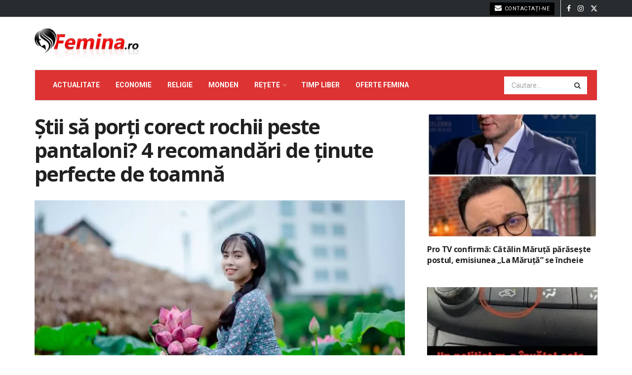

--- FILE ---
content_type: text/html; charset=UTF-8
request_url: https://femina.ro/stii-sa-porti-corect-rochii-peste-pantaloni-4-recomandari-de-tinute-perfecte-de-toamna/
body_size: 29188
content:
<!doctype html>
<!--[if lt IE 7]> <html class="no-js lt-ie9 lt-ie8 lt-ie7" lang="ro-RO"> <![endif]-->
<!--[if IE 7]>    <html class="no-js lt-ie9 lt-ie8" lang="ro-RO"> <![endif]-->
<!--[if IE 8]>    <html class="no-js lt-ie9" lang="ro-RO"> <![endif]-->
<!--[if IE 9]>    <html class="no-js lt-ie10" lang="ro-RO"> <![endif]-->
<!--[if gt IE 8]><!--> <html class="no-js" lang="ro-RO"> <!--<![endif]-->
<head>
    <meta http-equiv="Content-Type" content="text/html; charset=UTF-8" />
    <meta name='viewport' content='width=device-width, initial-scale=1, user-scalable=yes' />
    <link rel="profile" href="http://gmpg.org/xfn/11" />
    <link rel="pingback" href="https://femina.ro/xmlrpc.php" />
    <meta name="theme-color" content="#dd3333">
             <meta name="msapplication-navbutton-color" content="#dd3333">
             <meta name="apple-mobile-web-app-status-bar-style" content="#dd3333"><meta name='robots' content='index, follow, max-image-preview:large, max-snippet:-1, max-video-preview:-1' />
	<style>img:is([sizes="auto" i], [sizes^="auto," i]) { contain-intrinsic-size: 3000px 1500px }</style>
				<script type="text/javascript">
			  var jnews_ajax_url = '/?ajax-request=jnews'
			</script>
			<script type="text/javascript">;window.jnews=window.jnews||{},window.jnews.library=window.jnews.library||{},window.jnews.library=function(){"use strict";var e=this;e.win=window,e.doc=document,e.noop=function(){},e.globalBody=e.doc.getElementsByTagName("body")[0],e.globalBody=e.globalBody?e.globalBody:e.doc,e.win.jnewsDataStorage=e.win.jnewsDataStorage||{_storage:new WeakMap,put:function(e,t,n){this._storage.has(e)||this._storage.set(e,new Map),this._storage.get(e).set(t,n)},get:function(e,t){return this._storage.get(e).get(t)},has:function(e,t){return this._storage.has(e)&&this._storage.get(e).has(t)},remove:function(e,t){var n=this._storage.get(e).delete(t);return 0===!this._storage.get(e).size&&this._storage.delete(e),n}},e.windowWidth=function(){return e.win.innerWidth||e.docEl.clientWidth||e.globalBody.clientWidth},e.windowHeight=function(){return e.win.innerHeight||e.docEl.clientHeight||e.globalBody.clientHeight},e.requestAnimationFrame=e.win.requestAnimationFrame||e.win.webkitRequestAnimationFrame||e.win.mozRequestAnimationFrame||e.win.msRequestAnimationFrame||window.oRequestAnimationFrame||function(e){return setTimeout(e,1e3/60)},e.cancelAnimationFrame=e.win.cancelAnimationFrame||e.win.webkitCancelAnimationFrame||e.win.webkitCancelRequestAnimationFrame||e.win.mozCancelAnimationFrame||e.win.msCancelRequestAnimationFrame||e.win.oCancelRequestAnimationFrame||function(e){clearTimeout(e)},e.classListSupport="classList"in document.createElement("_"),e.hasClass=e.classListSupport?function(e,t){return e.classList.contains(t)}:function(e,t){return e.className.indexOf(t)>=0},e.addClass=e.classListSupport?function(t,n){e.hasClass(t,n)||t.classList.add(n)}:function(t,n){e.hasClass(t,n)||(t.className+=" "+n)},e.removeClass=e.classListSupport?function(t,n){e.hasClass(t,n)&&t.classList.remove(n)}:function(t,n){e.hasClass(t,n)&&(t.className=t.className.replace(n,""))},e.objKeys=function(e){var t=[];for(var n in e)Object.prototype.hasOwnProperty.call(e,n)&&t.push(n);return t},e.isObjectSame=function(e,t){var n=!0;return JSON.stringify(e)!==JSON.stringify(t)&&(n=!1),n},e.extend=function(){for(var e,t,n,o=arguments[0]||{},i=1,a=arguments.length;i<a;i++)if(null!==(e=arguments[i]))for(t in e)o!==(n=e[t])&&void 0!==n&&(o[t]=n);return o},e.dataStorage=e.win.jnewsDataStorage,e.isVisible=function(e){return 0!==e.offsetWidth&&0!==e.offsetHeight||e.getBoundingClientRect().length},e.getHeight=function(e){return e.offsetHeight||e.clientHeight||e.getBoundingClientRect().height},e.getWidth=function(e){return e.offsetWidth||e.clientWidth||e.getBoundingClientRect().width},e.supportsPassive=!1;try{var t=Object.defineProperty({},"passive",{get:function(){e.supportsPassive=!0}});"createEvent"in e.doc?e.win.addEventListener("test",null,t):"fireEvent"in e.doc&&e.win.attachEvent("test",null)}catch(e){}e.passiveOption=!!e.supportsPassive&&{passive:!0},e.setStorage=function(e,t){e="jnews-"+e;var n={expired:Math.floor(((new Date).getTime()+432e5)/1e3)};t=Object.assign(n,t);localStorage.setItem(e,JSON.stringify(t))},e.getStorage=function(e){e="jnews-"+e;var t=localStorage.getItem(e);return null!==t&&0<t.length?JSON.parse(localStorage.getItem(e)):{}},e.expiredStorage=function(){var t,n="jnews-";for(var o in localStorage)o.indexOf(n)>-1&&"undefined"!==(t=e.getStorage(o.replace(n,""))).expired&&t.expired<Math.floor((new Date).getTime()/1e3)&&localStorage.removeItem(o)},e.addEvents=function(t,n,o){for(var i in n){var a=["touchstart","touchmove"].indexOf(i)>=0&&!o&&e.passiveOption;"createEvent"in e.doc?t.addEventListener(i,n[i],a):"fireEvent"in e.doc&&t.attachEvent("on"+i,n[i])}},e.removeEvents=function(t,n){for(var o in n)"createEvent"in e.doc?t.removeEventListener(o,n[o]):"fireEvent"in e.doc&&t.detachEvent("on"+o,n[o])},e.triggerEvents=function(t,n,o){var i;o=o||{detail:null};return"createEvent"in e.doc?(!(i=e.doc.createEvent("CustomEvent")||new CustomEvent(n)).initCustomEvent||i.initCustomEvent(n,!0,!1,o),void t.dispatchEvent(i)):"fireEvent"in e.doc?((i=e.doc.createEventObject()).eventType=n,void t.fireEvent("on"+i.eventType,i)):void 0},e.getParents=function(t,n){void 0===n&&(n=e.doc);for(var o=[],i=t.parentNode,a=!1;!a;)if(i){var r=i;r.querySelectorAll(n).length?a=!0:(o.push(r),i=r.parentNode)}else o=[],a=!0;return o},e.forEach=function(e,t,n){for(var o=0,i=e.length;o<i;o++)t.call(n,e[o],o)},e.getText=function(e){return e.innerText||e.textContent},e.setText=function(e,t){var n="object"==typeof t?t.innerText||t.textContent:t;e.innerText&&(e.innerText=n),e.textContent&&(e.textContent=n)},e.httpBuildQuery=function(t){return e.objKeys(t).reduce(function t(n){var o=arguments.length>1&&void 0!==arguments[1]?arguments[1]:null;return function(i,a){var r=n[a];a=encodeURIComponent(a);var s=o?"".concat(o,"[").concat(a,"]"):a;return null==r||"function"==typeof r?(i.push("".concat(s,"=")),i):["number","boolean","string"].includes(typeof r)?(i.push("".concat(s,"=").concat(encodeURIComponent(r))),i):(i.push(e.objKeys(r).reduce(t(r,s),[]).join("&")),i)}}(t),[]).join("&")},e.get=function(t,n,o,i){return o="function"==typeof o?o:e.noop,e.ajax("GET",t,n,o,i)},e.post=function(t,n,o,i){return o="function"==typeof o?o:e.noop,e.ajax("POST",t,n,o,i)},e.ajax=function(t,n,o,i,a){var r=new XMLHttpRequest,s=n,c=e.httpBuildQuery(o);if(t=-1!=["GET","POST"].indexOf(t)?t:"GET",r.open(t,s+("GET"==t?"?"+c:""),!0),"POST"==t&&r.setRequestHeader("Content-type","application/x-www-form-urlencoded"),r.setRequestHeader("X-Requested-With","XMLHttpRequest"),r.onreadystatechange=function(){4===r.readyState&&200<=r.status&&300>r.status&&"function"==typeof i&&i.call(void 0,r.response)},void 0!==a&&!a){return{xhr:r,send:function(){r.send("POST"==t?c:null)}}}return r.send("POST"==t?c:null),{xhr:r}},e.scrollTo=function(t,n,o){function i(e,t,n){this.start=this.position(),this.change=e-this.start,this.currentTime=0,this.increment=20,this.duration=void 0===n?500:n,this.callback=t,this.finish=!1,this.animateScroll()}return Math.easeInOutQuad=function(e,t,n,o){return(e/=o/2)<1?n/2*e*e+t:-n/2*(--e*(e-2)-1)+t},i.prototype.stop=function(){this.finish=!0},i.prototype.move=function(t){e.doc.documentElement.scrollTop=t,e.globalBody.parentNode.scrollTop=t,e.globalBody.scrollTop=t},i.prototype.position=function(){return e.doc.documentElement.scrollTop||e.globalBody.parentNode.scrollTop||e.globalBody.scrollTop},i.prototype.animateScroll=function(){this.currentTime+=this.increment;var t=Math.easeInOutQuad(this.currentTime,this.start,this.change,this.duration);this.move(t),this.currentTime<this.duration&&!this.finish?e.requestAnimationFrame.call(e.win,this.animateScroll.bind(this)):this.callback&&"function"==typeof this.callback&&this.callback()},new i(t,n,o)},e.unwrap=function(t){var n,o=t;e.forEach(t,(function(e,t){n?n+=e:n=e})),o.replaceWith(n)},e.performance={start:function(e){performance.mark(e+"Start")},stop:function(e){performance.mark(e+"End"),performance.measure(e,e+"Start",e+"End")}},e.fps=function(){var t=0,n=0,o=0;!function(){var i=t=0,a=0,r=0,s=document.getElementById("fpsTable"),c=function(t){void 0===document.getElementsByTagName("body")[0]?e.requestAnimationFrame.call(e.win,(function(){c(t)})):document.getElementsByTagName("body")[0].appendChild(t)};null===s&&((s=document.createElement("div")).style.position="fixed",s.style.top="120px",s.style.left="10px",s.style.width="100px",s.style.height="20px",s.style.border="1px solid black",s.style.fontSize="11px",s.style.zIndex="100000",s.style.backgroundColor="white",s.id="fpsTable",c(s));var l=function(){o++,n=Date.now(),(a=(o/(r=(n-t)/1e3)).toPrecision(2))!=i&&(i=a,s.innerHTML=i+"fps"),1<r&&(t=n,o=0),e.requestAnimationFrame.call(e.win,l)};l()}()},e.instr=function(e,t){for(var n=0;n<t.length;n++)if(-1!==e.toLowerCase().indexOf(t[n].toLowerCase()))return!0},e.winLoad=function(t,n){function o(o){if("complete"===e.doc.readyState||"interactive"===e.doc.readyState)return!o||n?setTimeout(t,n||1):t(o),1}o()||e.addEvents(e.win,{load:o})},e.docReady=function(t,n){function o(o){if("complete"===e.doc.readyState||"interactive"===e.doc.readyState)return!o||n?setTimeout(t,n||1):t(o),1}o()||e.addEvents(e.doc,{DOMContentLoaded:o})},e.fireOnce=function(){e.docReady((function(){e.assets=e.assets||[],e.assets.length&&(e.boot(),e.load_assets())}),50)},e.boot=function(){e.length&&e.doc.querySelectorAll("style[media]").forEach((function(e){"not all"==e.getAttribute("media")&&e.removeAttribute("media")}))},e.create_js=function(t,n){var o=e.doc.createElement("script");switch(o.setAttribute("src",t),n){case"defer":o.setAttribute("defer",!0);break;case"async":o.setAttribute("async",!0);break;case"deferasync":o.setAttribute("defer",!0),o.setAttribute("async",!0)}e.globalBody.appendChild(o)},e.load_assets=function(){"object"==typeof e.assets&&e.forEach(e.assets.slice(0),(function(t,n){var o="";t.defer&&(o+="defer"),t.async&&(o+="async"),e.create_js(t.url,o);var i=e.assets.indexOf(t);i>-1&&e.assets.splice(i,1)})),e.assets=jnewsoption.au_scripts=window.jnewsads=[]},e.setCookie=function(e,t,n){var o="";if(n){var i=new Date;i.setTime(i.getTime()+24*n*60*60*1e3),o="; expires="+i.toUTCString()}document.cookie=e+"="+(t||"")+o+"; path=/"},e.getCookie=function(e){for(var t=e+"=",n=document.cookie.split(";"),o=0;o<n.length;o++){for(var i=n[o];" "==i.charAt(0);)i=i.substring(1,i.length);if(0==i.indexOf(t))return i.substring(t.length,i.length)}return null},e.eraseCookie=function(e){document.cookie=e+"=; Path=/; Expires=Thu, 01 Jan 1970 00:00:01 GMT;"},e.docReady((function(){e.globalBody=e.globalBody==e.doc?e.doc.getElementsByTagName("body")[0]:e.globalBody,e.globalBody=e.globalBody?e.globalBody:e.doc})),e.winLoad((function(){e.winLoad((function(){var t=!1;if(void 0!==window.jnewsadmin)if(void 0!==window.file_version_checker){var n=e.objKeys(window.file_version_checker);n.length?n.forEach((function(e){t||"10.0.4"===window.file_version_checker[e]||(t=!0)})):t=!0}else t=!0;t&&(window.jnewsHelper.getMessage(),window.jnewsHelper.getNotice())}),2500)}))},window.jnews.library=new window.jnews.library;</script><!-- Google tag (gtag.js) consent mode dataLayer added by Site Kit -->
<script type="text/javascript" id="google_gtagjs-js-consent-mode-data-layer">
/* <![CDATA[ */
window.dataLayer = window.dataLayer || [];function gtag(){dataLayer.push(arguments);}
gtag('consent', 'default', {"ad_personalization":"denied","ad_storage":"denied","ad_user_data":"denied","analytics_storage":"denied","functionality_storage":"denied","security_storage":"denied","personalization_storage":"denied","region":["AT","BE","BG","CH","CY","CZ","DE","DK","EE","ES","FI","FR","GB","GR","HR","HU","IE","IS","IT","LI","LT","LU","LV","MT","NL","NO","PL","PT","RO","SE","SI","SK"],"wait_for_update":500});
window._googlesitekitConsentCategoryMap = {"statistics":["analytics_storage"],"marketing":["ad_storage","ad_user_data","ad_personalization"],"functional":["functionality_storage","security_storage"],"preferences":["personalization_storage"]};
window._googlesitekitConsents = {"ad_personalization":"denied","ad_storage":"denied","ad_user_data":"denied","analytics_storage":"denied","functionality_storage":"denied","security_storage":"denied","personalization_storage":"denied","region":["AT","BE","BG","CH","CY","CZ","DE","DK","EE","ES","FI","FR","GB","GR","HR","HU","IE","IS","IT","LI","LT","LU","LV","MT","NL","NO","PL","PT","RO","SE","SI","SK"],"wait_for_update":500};
/* ]]> */
</script>
<!-- End Google tag (gtag.js) consent mode dataLayer added by Site Kit -->

	<!-- This site is optimized with the Yoast SEO plugin v26.7 - https://yoast.com/wordpress/plugins/seo/ -->
	<title>Știi să porți corect rochii peste pantaloni? 4 recomandări de ținute perfecte de toamnă - Femina.ro</title>
	<link rel="canonical" href="https://femina.ro/stii-sa-porti-corect-rochii-peste-pantaloni-4-recomandari-de-tinute-perfecte-de-toamna/" />
	<meta property="og:locale" content="ro_RO" />
	<meta property="og:type" content="article" />
	<meta property="og:title" content="Știi să porți corect rochii peste pantaloni? 4 recomandări de ținute perfecte de toamnă - Femina.ro" />
<link rel='stylesheet' id='feedzy-rss-feeds-css' href='https://femina.ro/wp-content/plugins/feedzy-rss-feeds/css/feedzy-rss-feeds.css?ver=5.1.2' type='text/css' media='all' />
	<meta property="og:description" content="Frigul nu este o scuză pentru a-ți compromite creativitatea în ceea ce privește vestimentația. Chiar dacă odată cu scăderea temperaturilor din termometre ai scos la înaintare puloverele și jachetele, nu trebuie să-ți abandonezi rochiile pe rafturile din spate ale dressingului.  &nbsp; Ai auzit de trendul rochiilor peste pantaloni? Îți propunem să-l încerci și îți promitem [&hellip;]" />
	<meta property="og:url" content="https://femina.ro/stii-sa-porti-corect-rochii-peste-pantaloni-4-recomandari-de-tinute-perfecte-de-toamna/" />
	<meta property="og:site_name" content="Femina.ro" />
	<meta property="article:published_time" content="2019-11-11T13:31:28+00:00" />
	<meta property="og:image" content="https://femina.ro/wp-content/uploads/2019/11/vfb.jpg" />
	<meta property="og:image:width" content="740" />
	<meta property="og:image:height" content="489" />
	<meta property="og:image:type" content="image/jpeg" />
	<meta name="author" content="femina" />
	<script type="application/ld+json" class="yoast-schema-graph">{"@context":"https://schema.org","@graph":[{"@type":"NewsArticle","@id":"https://femina.ro/stii-sa-porti-corect-rochii-peste-pantaloni-4-recomandari-de-tinute-perfecte-de-toamna/#article","isPartOf":{"@id":"https://femina.ro/stii-sa-porti-corect-rochii-peste-pantaloni-4-recomandari-de-tinute-perfecte-de-toamna/"},"author":{"name":"femina","@id":"https://femina.ro/#/schema/person/cf95fb7f5d0b8b3477e1304d4383795b"},"headline":"Știi să porți corect rochii peste pantaloni? 4 recomandări de ținute perfecte de toamnă","datePublished":"2019-11-11T13:31:28+00:00","mainEntityOfPage":{"@id":"https://femina.ro/stii-sa-porti-corect-rochii-peste-pantaloni-4-recomandari-de-tinute-perfecte-de-toamna/"},"wordCount":594,"image":{"@id":"https://femina.ro/stii-sa-porti-corect-rochii-peste-pantaloni-4-recomandari-de-tinute-perfecte-de-toamna/#primaryimage"},"thumbnailUrl":"https://femina.ro/wp-content/uploads/2019/11/vfb.webp","articleSection":["Generale"],"inLanguage":"ro-RO"},{"@type":"WebPage","@id":"https://femina.ro/stii-sa-porti-corect-rochii-peste-pantaloni-4-recomandari-de-tinute-perfecte-de-toamna/","url":"https://femina.ro/stii-sa-porti-corect-rochii-peste-pantaloni-4-recomandari-de-tinute-perfecte-de-toamna/","name":"Știi să porți corect rochii peste pantaloni? 4 recomandări de ținute perfecte de toamnă - Femina.ro","isPartOf":{"@id":"https://femina.ro/#website"},"primaryImageOfPage":{"@id":"https://femina.ro/stii-sa-porti-corect-rochii-peste-pantaloni-4-recomandari-de-tinute-perfecte-de-toamna/#primaryimage"},"image":{"@id":"https://femina.ro/stii-sa-porti-corect-rochii-peste-pantaloni-4-recomandari-de-tinute-perfecte-de-toamna/#primaryimage"},"thumbnailUrl":"https://femina.ro/wp-content/uploads/2019/11/vfb.webp","datePublished":"2019-11-11T13:31:28+00:00","author":{"@id":"https://femina.ro/#/schema/person/cf95fb7f5d0b8b3477e1304d4383795b"},"breadcrumb":{"@id":"https://femina.ro/stii-sa-porti-corect-rochii-peste-pantaloni-4-recomandari-de-tinute-perfecte-de-toamna/#breadcrumb"},"inLanguage":"ro-RO","potentialAction":[{"@type":"ReadAction","target":["https://femina.ro/stii-sa-porti-corect-rochii-peste-pantaloni-4-recomandari-de-tinute-perfecte-de-toamna/"]}]},{"@type":"ImageObject","inLanguage":"ro-RO","@id":"https://femina.ro/stii-sa-porti-corect-rochii-peste-pantaloni-4-recomandari-de-tinute-perfecte-de-toamna/#primaryimage","url":"https://femina.ro/wp-content/uploads/2019/11/vfb.webp","contentUrl":"https://femina.ro/wp-content/uploads/2019/11/vfb.webp","width":740,"height":489},{"@type":"BreadcrumbList","@id":"https://femina.ro/stii-sa-porti-corect-rochii-peste-pantaloni-4-recomandari-de-tinute-perfecte-de-toamna/#breadcrumb","itemListElement":[{"@type":"ListItem","position":1,"name":"Prima pagină","item":"https://femina.ro/"},{"@type":"ListItem","position":2,"name":"Generale","item":"https://femina.ro/generale/"},{"@type":"ListItem","position":3,"name":"Știi să porți corect rochii peste pantaloni? 4 recomandări de ținute perfecte de toamnă"}]},{"@type":"WebSite","@id":"https://femina.ro/#website","url":"https://femina.ro/","name":"Femina.ro","description":"","potentialAction":[{"@type":"SearchAction","target":{"@type":"EntryPoint","urlTemplate":"https://femina.ro/?s={search_term_string}"},"query-input":{"@type":"PropertyValueSpecification","valueRequired":true,"valueName":"search_term_string"}}],"inLanguage":"ro-RO"},{"@type":"Person","@id":"https://femina.ro/#/schema/person/cf95fb7f5d0b8b3477e1304d4383795b","name":"femina","image":{"@type":"ImageObject","inLanguage":"ro-RO","@id":"https://femina.ro/#/schema/person/image/","url":"https://secure.gravatar.com/avatar/abf440b51136f6862d0bd4dbd472b8e6cd1145a5269d5f330533810b926c8697?s=96&d=mm&r=g","contentUrl":"https://secure.gravatar.com/avatar/abf440b51136f6862d0bd4dbd472b8e6cd1145a5269d5f330533810b926c8697?s=96&d=mm&r=g","caption":"femina"}}]}</script>
	<!-- / Yoast SEO plugin. -->


<link rel='dns-prefetch' href='//www.googletagmanager.com' />
<link rel='dns-prefetch' href='//fonts.googleapis.com' />
<link rel='preconnect' href='https://fonts.gstatic.com' />
<link rel="alternate" type="application/rss+xml" title="Femina.ro &raquo; Flux" href="https://femina.ro/feed/" />
<script type="text/javascript">
/* <![CDATA[ */
window._wpemojiSettings = {"baseUrl":"https:\/\/s.w.org\/images\/core\/emoji\/16.0.1\/72x72\/","ext":".png","svgUrl":"https:\/\/s.w.org\/images\/core\/emoji\/16.0.1\/svg\/","svgExt":".svg","source":{"concatemoji":"https:\/\/femina.ro\/wp-includes\/js\/wp-emoji-release.min.js?ver=8909f828af8824d049060505f6dcfe89"}};
/*! This file is auto-generated */
!function(s,n){var o,i,e;function c(e){try{var t={supportTests:e,timestamp:(new Date).valueOf()};sessionStorage.setItem(o,JSON.stringify(t))}catch(e){}}function p(e,t,n){e.clearRect(0,0,e.canvas.width,e.canvas.height),e.fillText(t,0,0);var t=new Uint32Array(e.getImageData(0,0,e.canvas.width,e.canvas.height).data),a=(e.clearRect(0,0,e.canvas.width,e.canvas.height),e.fillText(n,0,0),new Uint32Array(e.getImageData(0,0,e.canvas.width,e.canvas.height).data));return t.every(function(e,t){return e===a[t]})}function u(e,t){e.clearRect(0,0,e.canvas.width,e.canvas.height),e.fillText(t,0,0);for(var n=e.getImageData(16,16,1,1),a=0;a<n.data.length;a++)if(0!==n.data[a])return!1;return!0}function f(e,t,n,a){switch(t){case"flag":return n(e,"\ud83c\udff3\ufe0f\u200d\u26a7\ufe0f","\ud83c\udff3\ufe0f\u200b\u26a7\ufe0f")?!1:!n(e,"\ud83c\udde8\ud83c\uddf6","\ud83c\udde8\u200b\ud83c\uddf6")&&!n(e,"\ud83c\udff4\udb40\udc67\udb40\udc62\udb40\udc65\udb40\udc6e\udb40\udc67\udb40\udc7f","\ud83c\udff4\u200b\udb40\udc67\u200b\udb40\udc62\u200b\udb40\udc65\u200b\udb40\udc6e\u200b\udb40\udc67\u200b\udb40\udc7f");case"emoji":return!a(e,"\ud83e\udedf")}return!1}function g(e,t,n,a){var r="undefined"!=typeof WorkerGlobalScope&&self instanceof WorkerGlobalScope?new OffscreenCanvas(300,150):s.createElement("canvas"),o=r.getContext("2d",{willReadFrequently:!0}),i=(o.textBaseline="top",o.font="600 32px Arial",{});return e.forEach(function(e){i[e]=t(o,e,n,a)}),i}function t(e){var t=s.createElement("script");t.src=e,t.defer=!0,s.head.appendChild(t)}"undefined"!=typeof Promise&&(o="wpEmojiSettingsSupports",i=["flag","emoji"],n.supports={everything:!0,everythingExceptFlag:!0},e=new Promise(function(e){s.addEventListener("DOMContentLoaded",e,{once:!0})}),new Promise(function(t){var n=function(){try{var e=JSON.parse(sessionStorage.getItem(o));if("object"==typeof e&&"number"==typeof e.timestamp&&(new Date).valueOf()<e.timestamp+604800&&"object"==typeof e.supportTests)return e.supportTests}catch(e){}return null}();if(!n){if("undefined"!=typeof Worker&&"undefined"!=typeof OffscreenCanvas&&"undefined"!=typeof URL&&URL.createObjectURL&&"undefined"!=typeof Blob)try{var e="postMessage("+g.toString()+"("+[JSON.stringify(i),f.toString(),p.toString(),u.toString()].join(",")+"));",a=new Blob([e],{type:"text/javascript"}),r=new Worker(URL.createObjectURL(a),{name:"wpTestEmojiSupports"});return void(r.onmessage=function(e){c(n=e.data),r.terminate(),t(n)})}catch(e){}c(n=g(i,f,p,u))}t(n)}).then(function(e){for(var t in e)n.supports[t]=e[t],n.supports.everything=n.supports.everything&&n.supports[t],"flag"!==t&&(n.supports.everythingExceptFlag=n.supports.everythingExceptFlag&&n.supports[t]);n.supports.everythingExceptFlag=n.supports.everythingExceptFlag&&!n.supports.flag,n.DOMReady=!1,n.readyCallback=function(){n.DOMReady=!0}}).then(function(){return e}).then(function(){var e;n.supports.everything||(n.readyCallback(),(e=n.source||{}).concatemoji?t(e.concatemoji):e.wpemoji&&e.twemoji&&(t(e.twemoji),t(e.wpemoji)))}))}((window,document),window._wpemojiSettings);
/* ]]> */
</script>
<!-- femina.ro is managing ads with Advanced Ads 2.0.14 – https://wpadvancedads.com/ --><script id="femin-ready">
			window.advanced_ads_ready=function(e,a){a=a||"complete";var d=function(e){return"interactive"===a?"loading"!==e:"complete"===e};d(document.readyState)?e():document.addEventListener("readystatechange",(function(a){d(a.target.readyState)&&e()}),{once:"interactive"===a})},window.advanced_ads_ready_queue=window.advanced_ads_ready_queue||[];		</script>
		
<style id='wp-emoji-styles-inline-css' type='text/css'>

	img.wp-smiley, img.emoji {
		display: inline !important;
		border: none !important;
		box-shadow: none !important;
		height: 1em !important;
		width: 1em !important;
		margin: 0 0.07em !important;
		vertical-align: -0.1em !important;
		background: none !important;
		padding: 0 !important;
	}
</style>
<link rel='stylesheet' id='wp-block-library-css' href='https://femina.ro/wp-includes/css/dist/block-library/style.min.css?ver=8909f828af8824d049060505f6dcfe89' type='text/css' media='all' />
<style id='classic-theme-styles-inline-css' type='text/css'>
/*! This file is auto-generated */
.wp-block-button__link{color:#fff;background-color:#32373c;border-radius:9999px;box-shadow:none;text-decoration:none;padding:calc(.667em + 2px) calc(1.333em + 2px);font-size:1.125em}.wp-block-file__button{background:#32373c;color:#fff;text-decoration:none}
</style>
<link rel='stylesheet' id='jnews-faq-css' href='https://femina.ro/wp-content/plugins/jnews-essential/assets/css/faq.css?ver=12.0.3' type='text/css' media='all' />
<style id='feedzy-rss-feeds-loop-style-inline-css' type='text/css'>
.wp-block-feedzy-rss-feeds-loop{display:grid;gap:24px;grid-template-columns:repeat(1,1fr)}@media(min-width:782px){.wp-block-feedzy-rss-feeds-loop.feedzy-loop-columns-2,.wp-block-feedzy-rss-feeds-loop.feedzy-loop-columns-3,.wp-block-feedzy-rss-feeds-loop.feedzy-loop-columns-4,.wp-block-feedzy-rss-feeds-loop.feedzy-loop-columns-5{grid-template-columns:repeat(2,1fr)}}@media(min-width:960px){.wp-block-feedzy-rss-feeds-loop.feedzy-loop-columns-2{grid-template-columns:repeat(2,1fr)}.wp-block-feedzy-rss-feeds-loop.feedzy-loop-columns-3{grid-template-columns:repeat(3,1fr)}.wp-block-feedzy-rss-feeds-loop.feedzy-loop-columns-4{grid-template-columns:repeat(4,1fr)}.wp-block-feedzy-rss-feeds-loop.feedzy-loop-columns-5{grid-template-columns:repeat(5,1fr)}}.wp-block-feedzy-rss-feeds-loop .wp-block-image.is-style-rounded img{border-radius:9999px}.wp-block-feedzy-rss-feeds-loop .wp-block-image:has(:is(img:not([src]),img[src=""])){display:none}

</style>
<style id='global-styles-inline-css' type='text/css'>
:root{--wp--preset--aspect-ratio--square: 1;--wp--preset--aspect-ratio--4-3: 4/3;--wp--preset--aspect-ratio--3-4: 3/4;--wp--preset--aspect-ratio--3-2: 3/2;--wp--preset--aspect-ratio--2-3: 2/3;--wp--preset--aspect-ratio--16-9: 16/9;--wp--preset--aspect-ratio--9-16: 9/16;--wp--preset--color--black: #000000;--wp--preset--color--cyan-bluish-gray: #abb8c3;--wp--preset--color--white: #ffffff;--wp--preset--color--pale-pink: #f78da7;--wp--preset--color--vivid-red: #cf2e2e;--wp--preset--color--luminous-vivid-orange: #ff6900;--wp--preset--color--luminous-vivid-amber: #fcb900;--wp--preset--color--light-green-cyan: #7bdcb5;--wp--preset--color--vivid-green-cyan: #00d084;--wp--preset--color--pale-cyan-blue: #8ed1fc;--wp--preset--color--vivid-cyan-blue: #0693e3;--wp--preset--color--vivid-purple: #9b51e0;--wp--preset--gradient--vivid-cyan-blue-to-vivid-purple: linear-gradient(135deg,rgba(6,147,227,1) 0%,rgb(155,81,224) 100%);--wp--preset--gradient--light-green-cyan-to-vivid-green-cyan: linear-gradient(135deg,rgb(122,220,180) 0%,rgb(0,208,130) 100%);--wp--preset--gradient--luminous-vivid-amber-to-luminous-vivid-orange: linear-gradient(135deg,rgba(252,185,0,1) 0%,rgba(255,105,0,1) 100%);--wp--preset--gradient--luminous-vivid-orange-to-vivid-red: linear-gradient(135deg,rgba(255,105,0,1) 0%,rgb(207,46,46) 100%);--wp--preset--gradient--very-light-gray-to-cyan-bluish-gray: linear-gradient(135deg,rgb(238,238,238) 0%,rgb(169,184,195) 100%);--wp--preset--gradient--cool-to-warm-spectrum: linear-gradient(135deg,rgb(74,234,220) 0%,rgb(151,120,209) 20%,rgb(207,42,186) 40%,rgb(238,44,130) 60%,rgb(251,105,98) 80%,rgb(254,248,76) 100%);--wp--preset--gradient--blush-light-purple: linear-gradient(135deg,rgb(255,206,236) 0%,rgb(152,150,240) 100%);--wp--preset--gradient--blush-bordeaux: linear-gradient(135deg,rgb(254,205,165) 0%,rgb(254,45,45) 50%,rgb(107,0,62) 100%);--wp--preset--gradient--luminous-dusk: linear-gradient(135deg,rgb(255,203,112) 0%,rgb(199,81,192) 50%,rgb(65,88,208) 100%);--wp--preset--gradient--pale-ocean: linear-gradient(135deg,rgb(255,245,203) 0%,rgb(182,227,212) 50%,rgb(51,167,181) 100%);--wp--preset--gradient--electric-grass: linear-gradient(135deg,rgb(202,248,128) 0%,rgb(113,206,126) 100%);--wp--preset--gradient--midnight: linear-gradient(135deg,rgb(2,3,129) 0%,rgb(40,116,252) 100%);--wp--preset--font-size--small: 13px;--wp--preset--font-size--medium: 20px;--wp--preset--font-size--large: 36px;--wp--preset--font-size--x-large: 42px;--wp--preset--spacing--20: 0.44rem;--wp--preset--spacing--30: 0.67rem;--wp--preset--spacing--40: 1rem;--wp--preset--spacing--50: 1.5rem;--wp--preset--spacing--60: 2.25rem;--wp--preset--spacing--70: 3.38rem;--wp--preset--spacing--80: 5.06rem;--wp--preset--shadow--natural: 6px 6px 9px rgba(0, 0, 0, 0.2);--wp--preset--shadow--deep: 12px 12px 50px rgba(0, 0, 0, 0.4);--wp--preset--shadow--sharp: 6px 6px 0px rgba(0, 0, 0, 0.2);--wp--preset--shadow--outlined: 6px 6px 0px -3px rgba(255, 255, 255, 1), 6px 6px rgba(0, 0, 0, 1);--wp--preset--shadow--crisp: 6px 6px 0px rgba(0, 0, 0, 1);}:where(.is-layout-flex){gap: 0.5em;}:where(.is-layout-grid){gap: 0.5em;}body .is-layout-flex{display: flex;}.is-layout-flex{flex-wrap: wrap;align-items: center;}.is-layout-flex > :is(*, div){margin: 0;}body .is-layout-grid{display: grid;}.is-layout-grid > :is(*, div){margin: 0;}:where(.wp-block-columns.is-layout-flex){gap: 2em;}:where(.wp-block-columns.is-layout-grid){gap: 2em;}:where(.wp-block-post-template.is-layout-flex){gap: 1.25em;}:where(.wp-block-post-template.is-layout-grid){gap: 1.25em;}.has-black-color{color: var(--wp--preset--color--black) !important;}.has-cyan-bluish-gray-color{color: var(--wp--preset--color--cyan-bluish-gray) !important;}.has-white-color{color: var(--wp--preset--color--white) !important;}.has-pale-pink-color{color: var(--wp--preset--color--pale-pink) !important;}.has-vivid-red-color{color: var(--wp--preset--color--vivid-red) !important;}.has-luminous-vivid-orange-color{color: var(--wp--preset--color--luminous-vivid-orange) !important;}.has-luminous-vivid-amber-color{color: var(--wp--preset--color--luminous-vivid-amber) !important;}.has-light-green-cyan-color{color: var(--wp--preset--color--light-green-cyan) !important;}.has-vivid-green-cyan-color{color: var(--wp--preset--color--vivid-green-cyan) !important;}.has-pale-cyan-blue-color{color: var(--wp--preset--color--pale-cyan-blue) !important;}.has-vivid-cyan-blue-color{color: var(--wp--preset--color--vivid-cyan-blue) !important;}.has-vivid-purple-color{color: var(--wp--preset--color--vivid-purple) !important;}.has-black-background-color{background-color: var(--wp--preset--color--black) !important;}.has-cyan-bluish-gray-background-color{background-color: var(--wp--preset--color--cyan-bluish-gray) !important;}.has-white-background-color{background-color: var(--wp--preset--color--white) !important;}.has-pale-pink-background-color{background-color: var(--wp--preset--color--pale-pink) !important;}.has-vivid-red-background-color{background-color: var(--wp--preset--color--vivid-red) !important;}.has-luminous-vivid-orange-background-color{background-color: var(--wp--preset--color--luminous-vivid-orange) !important;}.has-luminous-vivid-amber-background-color{background-color: var(--wp--preset--color--luminous-vivid-amber) !important;}.has-light-green-cyan-background-color{background-color: var(--wp--preset--color--light-green-cyan) !important;}.has-vivid-green-cyan-background-color{background-color: var(--wp--preset--color--vivid-green-cyan) !important;}.has-pale-cyan-blue-background-color{background-color: var(--wp--preset--color--pale-cyan-blue) !important;}.has-vivid-cyan-blue-background-color{background-color: var(--wp--preset--color--vivid-cyan-blue) !important;}.has-vivid-purple-background-color{background-color: var(--wp--preset--color--vivid-purple) !important;}.has-black-border-color{border-color: var(--wp--preset--color--black) !important;}.has-cyan-bluish-gray-border-color{border-color: var(--wp--preset--color--cyan-bluish-gray) !important;}.has-white-border-color{border-color: var(--wp--preset--color--white) !important;}.has-pale-pink-border-color{border-color: var(--wp--preset--color--pale-pink) !important;}.has-vivid-red-border-color{border-color: var(--wp--preset--color--vivid-red) !important;}.has-luminous-vivid-orange-border-color{border-color: var(--wp--preset--color--luminous-vivid-orange) !important;}.has-luminous-vivid-amber-border-color{border-color: var(--wp--preset--color--luminous-vivid-amber) !important;}.has-light-green-cyan-border-color{border-color: var(--wp--preset--color--light-green-cyan) !important;}.has-vivid-green-cyan-border-color{border-color: var(--wp--preset--color--vivid-green-cyan) !important;}.has-pale-cyan-blue-border-color{border-color: var(--wp--preset--color--pale-cyan-blue) !important;}.has-vivid-cyan-blue-border-color{border-color: var(--wp--preset--color--vivid-cyan-blue) !important;}.has-vivid-purple-border-color{border-color: var(--wp--preset--color--vivid-purple) !important;}.has-vivid-cyan-blue-to-vivid-purple-gradient-background{background: var(--wp--preset--gradient--vivid-cyan-blue-to-vivid-purple) !important;}.has-light-green-cyan-to-vivid-green-cyan-gradient-background{background: var(--wp--preset--gradient--light-green-cyan-to-vivid-green-cyan) !important;}.has-luminous-vivid-amber-to-luminous-vivid-orange-gradient-background{background: var(--wp--preset--gradient--luminous-vivid-amber-to-luminous-vivid-orange) !important;}.has-luminous-vivid-orange-to-vivid-red-gradient-background{background: var(--wp--preset--gradient--luminous-vivid-orange-to-vivid-red) !important;}.has-very-light-gray-to-cyan-bluish-gray-gradient-background{background: var(--wp--preset--gradient--very-light-gray-to-cyan-bluish-gray) !important;}.has-cool-to-warm-spectrum-gradient-background{background: var(--wp--preset--gradient--cool-to-warm-spectrum) !important;}.has-blush-light-purple-gradient-background{background: var(--wp--preset--gradient--blush-light-purple) !important;}.has-blush-bordeaux-gradient-background{background: var(--wp--preset--gradient--blush-bordeaux) !important;}.has-luminous-dusk-gradient-background{background: var(--wp--preset--gradient--luminous-dusk) !important;}.has-pale-ocean-gradient-background{background: var(--wp--preset--gradient--pale-ocean) !important;}.has-electric-grass-gradient-background{background: var(--wp--preset--gradient--electric-grass) !important;}.has-midnight-gradient-background{background: var(--wp--preset--gradient--midnight) !important;}.has-small-font-size{font-size: var(--wp--preset--font-size--small) !important;}.has-medium-font-size{font-size: var(--wp--preset--font-size--medium) !important;}.has-large-font-size{font-size: var(--wp--preset--font-size--large) !important;}.has-x-large-font-size{font-size: var(--wp--preset--font-size--x-large) !important;}
:where(.wp-block-post-template.is-layout-flex){gap: 1.25em;}:where(.wp-block-post-template.is-layout-grid){gap: 1.25em;}
:where(.wp-block-columns.is-layout-flex){gap: 2em;}:where(.wp-block-columns.is-layout-grid){gap: 2em;}
:root :where(.wp-block-pullquote){font-size: 1.5em;line-height: 1.6;}
</style>
<link rel='stylesheet' id='fb-widget-frontend-style-css' href='https://femina.ro/wp-content/plugins/facebook-pagelike-widget/assets/css/style.css?ver=1.0.0' type='text/css' media='all' />
<link rel='stylesheet' id='tptn-style-left-thumbs-css' href='https://femina.ro/wp-content/plugins/top-10/css/left-thumbs.min.css?ver=4.1.1' type='text/css' media='all' />
<style id='tptn-style-left-thumbs-inline-css' type='text/css'>

			.tptn-left-thumbs a {
				width: 250px;
				height: 250px;
				text-decoration: none;
			}
			.tptn-left-thumbs img {
				width: 250px;
				max-height: 250px;
				margin: auto;
			}
			.tptn-left-thumbs .tptn_title {
				width: 100%;
			}
			
</style>
<link rel='stylesheet' id='jnews-parent-style-css' href='https://femina.ro/wp-content/themes/jnews/style.css?ver=8909f828af8824d049060505f6dcfe89' type='text/css' media='all' />
<link rel='stylesheet' id='js_composer_front-css' href='https://femina.ro/wp-content/plugins/js_composer/assets/css/js_composer.min.css?ver=8.7.2' type='text/css' media='all' />
<link rel='stylesheet' id='jeg_customizer_font-css' href='//fonts.googleapis.com/css?family=Roboto%3Aregular%2C700%2Citalic%2C700italic%7COpen+Sans%3Aregular%2C700&#038;display=swap&#038;ver=1.3.2' type='text/css' media='all' />
<link rel='stylesheet' id='font-awesome-css' href='https://femina.ro/wp-content/themes/jnews/assets/fonts/font-awesome/font-awesome.min.css?ver=1.0.0' type='text/css' media='all' />
<link rel='stylesheet' id='jnews-icon-css' href='https://femina.ro/wp-content/themes/jnews/assets/fonts/jegicon/jegicon.css?ver=1.0.0' type='text/css' media='all' />
<link rel='stylesheet' id='jscrollpane-css' href='https://femina.ro/wp-content/themes/jnews/assets/css/jquery.jscrollpane.css?ver=1.0.0' type='text/css' media='all' />
<link rel='stylesheet' id='oknav-css' href='https://femina.ro/wp-content/themes/jnews/assets/css/okayNav.css?ver=1.0.0' type='text/css' media='all' />
<link rel='stylesheet' id='magnific-popup-css' href='https://femina.ro/wp-content/themes/jnews/assets/css/magnific-popup.css?ver=1.0.0' type='text/css' media='all' />
<link rel='stylesheet' id='chosen-css' href='https://femina.ro/wp-content/themes/jnews/assets/css/chosen/chosen.css?ver=1.0.0' type='text/css' media='all' />
<link rel='stylesheet' id='jnews-main-css' href='https://femina.ro/wp-content/themes/jnews/assets/css/main.css?ver=1.0.0' type='text/css' media='all' />
<link rel='stylesheet' id='jnews-pages-css' href='https://femina.ro/wp-content/themes/jnews/assets/css/pages.css?ver=1.0.0' type='text/css' media='all' />
<link rel='stylesheet' id='jnews-single-css' href='https://femina.ro/wp-content/themes/jnews/assets/css/single.css?ver=1.0.0' type='text/css' media='all' />
<link rel='stylesheet' id='jnews-responsive-css' href='https://femina.ro/wp-content/themes/jnews/assets/css/responsive.css?ver=1.0.0' type='text/css' media='all' />
<link rel='stylesheet' id='jnews-pb-temp-css' href='https://femina.ro/wp-content/themes/jnews/assets/css/pb-temp.css?ver=1.0.0' type='text/css' media='all' />
<link rel='stylesheet' id='jnews-js-composer-css' href='https://femina.ro/wp-content/themes/jnews/assets/css/js-composer-frontend.css?ver=1.0.0' type='text/css' media='all' />
<link rel='stylesheet' id='jnews-style-css' href='https://femina.ro/wp-content/themes/rol/style.css?ver=1.0.0' type='text/css' media='all' />
<link rel='stylesheet' id='jnews-darkmode-css' href='https://femina.ro/wp-content/themes/jnews/assets/css/darkmode.css?ver=1.0.0' type='text/css' media='all' />
<link rel='stylesheet' id='sib-front-css-css' href='https://femina.ro/wp-content/plugins/mailin/css/mailin-front.css?ver=8909f828af8824d049060505f6dcfe89' type='text/css' media='all' />
<link rel='stylesheet' id='jnews-select-share-css' href='https://femina.ro/wp-content/plugins/jnews-social-share/assets/css/plugin.css' type='text/css' media='all' />
<script type="text/javascript" src="https://femina.ro/wp-includes/js/jquery/jquery.min.js?ver=3.7.1" id="jquery-core-js"></script>
<script type="text/javascript" src="https://femina.ro/wp-includes/js/jquery/jquery-migrate.min.js?ver=3.4.1" id="jquery-migrate-js"></script>
<script type="text/javascript" id="advanced-ads-advanced-js-js-extra">
/* <![CDATA[ */
var advads_options = {"blog_id":"1","privacy":{"enabled":false,"state":"not_needed"}};
/* ]]> */
</script>
<script type="text/javascript" src="https://femina.ro/wp-content/plugins/advanced-ads/public/assets/js/advanced.min.js?ver=2.0.14" id="advanced-ads-advanced-js-js"></script>

<!-- Google tag (gtag.js) snippet added by Site Kit -->
<!-- Google Analytics snippet added by Site Kit -->
<script type="text/javascript" src="https://www.googletagmanager.com/gtag/js?id=GT-M3KFLF9" id="google_gtagjs-js" async></script>
<script type="text/javascript" id="google_gtagjs-js-after">
/* <![CDATA[ */
window.dataLayer = window.dataLayer || [];function gtag(){dataLayer.push(arguments);}
gtag("set","linker",{"domains":["femina.ro"]});
gtag("js", new Date());
gtag("set", "developer_id.dZTNiMT", true);
gtag("config", "GT-M3KFLF9", {"googlesitekit_post_type":"post"});
 window._googlesitekit = window._googlesitekit || {}; window._googlesitekit.throttledEvents = []; window._googlesitekit.gtagEvent = (name, data) => { var key = JSON.stringify( { name, data } ); if ( !! window._googlesitekit.throttledEvents[ key ] ) { return; } window._googlesitekit.throttledEvents[ key ] = true; setTimeout( () => { delete window._googlesitekit.throttledEvents[ key ]; }, 5 ); gtag( "event", name, { ...data, event_source: "site-kit" } ); }; 
/* ]]> */
</script>
<script type="text/javascript" id="sib-front-js-js-extra">
/* <![CDATA[ */
var sibErrMsg = {"invalidMail":"Please fill out valid email address","requiredField":"Please fill out required fields","invalidDateFormat":"Please fill out valid date format","invalidSMSFormat":"Please fill out valid phone number"};
var ajax_sib_front_object = {"ajax_url":"https:\/\/femina.ro\/wp-admin\/admin-ajax.php","ajax_nonce":"31b38fad4e","flag_url":"https:\/\/femina.ro\/wp-content\/plugins\/mailin\/img\/flags\/"};
/* ]]> */
</script>
<script type="text/javascript" src="https://femina.ro/wp-content/plugins/mailin/js/mailin-front.js?ver=1768486957" id="sib-front-js-js"></script>
<script></script><link rel="https://api.w.org/" href="https://femina.ro/wp-json/" /><link rel="alternate" title="JSON" type="application/json" href="https://femina.ro/wp-json/wp/v2/posts/4012" /><link rel="EditURI" type="application/rsd+xml" title="RSD" href="https://femina.ro/xmlrpc.php?rsd" />

<link rel='shortlink' href='https://femina.ro/?p=4012' />
<link rel="alternate" title="oEmbed (JSON)" type="application/json+oembed" href="https://femina.ro/wp-json/oembed/1.0/embed?url=https%3A%2F%2Ffemina.ro%2Fstii-sa-porti-corect-rochii-peste-pantaloni-4-recomandari-de-tinute-perfecte-de-toamna%2F" />
<link rel="alternate" title="oEmbed (XML)" type="text/xml+oembed" href="https://femina.ro/wp-json/oembed/1.0/embed?url=https%3A%2F%2Ffemina.ro%2Fstii-sa-porti-corect-rochii-peste-pantaloni-4-recomandari-de-tinute-perfecte-de-toamna%2F&#038;format=xml" />
<style type="text/css">
.feedzy-rss-link-icon:after {
	content: url("https://femina.ro/wp-content/plugins/feedzy-rss-feeds/img/external-link.png");
	margin-left: 3px;
}
</style>
		<meta name="generator" content="Site Kit by Google 1.170.0" />		<script type="text/javascript">
			var advadsCfpQueue = [];
			var advadsCfpAd = function( adID ) {
				if ( 'undefined' === typeof advadsProCfp ) {
					advadsCfpQueue.push( adID )
				} else {
					advadsProCfp.addElement( adID )
				}
			}
		</script>
		<meta name="generator" content="Powered by WPBakery Page Builder - drag and drop page builder for WordPress."/>
<script  async src="https://pagead2.googlesyndication.com/pagead/js/adsbygoogle.js?client=ca-pub-6999089662154007" crossorigin="anonymous"></script><link rel="icon" href="https://femina.ro/wp-content/uploads/2022/02/femina_ico.webp" sizes="32x32" />
<link rel="icon" href="https://femina.ro/wp-content/uploads/2022/02/femina_ico.webp" sizes="192x192" />
<link rel="apple-touch-icon" href="https://femina.ro/wp-content/uploads/2022/02/femina_ico.webp" />
<meta name="msapplication-TileImage" content="https://femina.ro/wp-content/uploads/2022/02/femina_ico.webp" />
		<style type="text/css" id="wp-custom-css">
			#cmplz-manage-consent .cmplz-manage-consent, #cmplz-message-1-optin {display:none!important}

.fetched {left:0;}

.feedzy-rss .rss_item{
    text-align: left;
	float:left;
	width:100%;
	border:none!important;
	margin:0;color:black !important;
	}
.rss-item .title a {
	line-height:20px!important;
	color:black !important;
font-size:1em !important;
}

.feedzy-rss .rss_item .rss_image span {
	background-position: top left !important;
}

.feedzy-rss .rss_item .rss_image {
	width:120px !important;
	height:86px !important;
}
.feedzy-rss .rss_item .title {display:flex; !important;
}
.jeg_ad_article .ads-wrapper {
  
    padding: 00px 5px 10px 0 !important;
}


.content-inner ul, .wpb_text_column ol, .wpb_text_column ul {
    padding-left:0.5em;

}

.jeg_post .jeg_post_category {display:none;}		</style>
		<noscript><style> .wpb_animate_when_almost_visible { opacity: 1; }</style></noscript><style id="wpforms-css-vars-root">
				:root {
					--wpforms-field-border-radius: 3px;
--wpforms-field-background-color: #ffffff;
--wpforms-field-border-color: rgba( 0, 0, 0, 0.25 );
--wpforms-field-text-color: rgba( 0, 0, 0, 0.7 );
--wpforms-label-color: rgba( 0, 0, 0, 0.85 );
--wpforms-label-sublabel-color: rgba( 0, 0, 0, 0.55 );
--wpforms-label-error-color: #d63637;
--wpforms-button-border-radius: 3px;
--wpforms-button-background-color: #066aab;
--wpforms-button-text-color: #ffffff;
--wpforms-page-break-color: #066aab;
--wpforms-field-size-input-height: 43px;
--wpforms-field-size-input-spacing: 15px;
--wpforms-field-size-font-size: 16px;
--wpforms-field-size-line-height: 19px;
--wpforms-field-size-padding-h: 14px;
--wpforms-field-size-checkbox-size: 16px;
--wpforms-field-size-sublabel-spacing: 5px;
--wpforms-field-size-icon-size: 1;
--wpforms-label-size-font-size: 16px;
--wpforms-label-size-line-height: 19px;
--wpforms-label-size-sublabel-font-size: 14px;
--wpforms-label-size-sublabel-line-height: 17px;
--wpforms-button-size-font-size: 17px;
--wpforms-button-size-height: 41px;
--wpforms-button-size-padding-h: 15px;
--wpforms-button-size-margin-top: 10px;

				}
			</style></head>
<body class="wp-singular post-template-default single single-post postid-4012 single-format-standard wp-embed-responsive wp-theme-jnews wp-child-theme-rol jeg_toggle_light jeg_single_tpl_1 jnews jsc_normal wpb-js-composer js-comp-ver-8.7.2 vc_responsive aa-prefix-femin-">

    
    
    <div class="jeg_ad jeg_ad_top jnews_header_top_ads">
        <div class='ads-wrapper  '></div>    </div>

    <!-- The Main Wrapper
    ============================================= -->
    <div class="jeg_viewport">

        
        <div class="jeg_header_wrapper">
            <div class="jeg_header_instagram_wrapper">
    </div>

<!-- HEADER -->
<div class="jeg_header normal">
    <div class="jeg_topbar jeg_container jeg_navbar_wrapper normal">
    <div class="container">
        <div class="jeg_nav_row">
            
                <div class="jeg_nav_col jeg_nav_left  jeg_nav_grow">
                    <div class="item_wrap jeg_nav_alignleft">
                                            </div>
                </div>

                
                <div class="jeg_nav_col jeg_nav_center  jeg_nav_normal">
                    <div class="item_wrap jeg_nav_alignright">
                        <!-- Button -->
<div class="jeg_nav_item jeg_button_1">
    		<a href="/contact"
			class="btn default "
			target="_self"
			>
			<i class="fa fa-envelope"></i>
			Contactați-ne		</a>
		</div><div class="jeg_nav_item jeg_nav_html">
	</div>                    </div>
                </div>

                
                <div class="jeg_nav_col jeg_nav_right  jeg_nav_normal">
                    <div class="item_wrap jeg_nav_alignright">
                        			<div
				class="jeg_nav_item socials_widget jeg_social_icon_block nobg">
				<a href="https://www.facebook.com/femina.ro" target='_blank' rel='external noopener nofollow'  aria-label="Find us on Facebook" class="jeg_facebook"><i class="fa fa-facebook"></i> </a><a href="https://www.instagram.com/romaniaonline.ro/?hl=ro" target='_blank' rel='external noopener nofollow'  aria-label="Find us on Instagram" class="jeg_instagram"><i class="fa fa-instagram"></i> </a><a href="https://twitter.com/stirirolro" target='_blank' rel='external noopener nofollow'  aria-label="Find us on Twitter" class="jeg_twitter"><i class="fa fa-twitter"><span class="jeg-icon icon-twitter"><svg xmlns="http://www.w3.org/2000/svg" height="1em" viewBox="0 0 512 512"><!--! Font Awesome Free 6.4.2 by @fontawesome - https://fontawesome.com License - https://fontawesome.com/license (Commercial License) Copyright 2023 Fonticons, Inc. --><path d="M389.2 48h70.6L305.6 224.2 487 464H345L233.7 318.6 106.5 464H35.8L200.7 275.5 26.8 48H172.4L272.9 180.9 389.2 48zM364.4 421.8h39.1L151.1 88h-42L364.4 421.8z"/></svg></span></i> </a>			</div>
			                    </div>
                </div>

                        </div>
    </div>
</div><!-- /.jeg_container --><div class="jeg_midbar jeg_container jeg_navbar_wrapper normal">
    <div class="container">
        <div class="jeg_nav_row">
            
                <div class="jeg_nav_col jeg_nav_left jeg_nav_grow">
                    <div class="item_wrap jeg_nav_alignleft">
                        <div class="jeg_nav_item jeg_logo jeg_desktop_logo">
			<div class="site-title">
			<a href="https://femina.ro/" aria-label="Visit Homepage" style="padding: 0 0 0 0;">
				<img class='jeg_logo_img' src="https://femina.ro/wp-content/uploads/2025/03/logo_femina-.webp"  alt="Femina.ro"data-light-src="https://femina.ro/wp-content/uploads/2025/03/logo_femina-.webp" data-light-srcset="https://femina.ro/wp-content/uploads/2025/03/logo_femina-.webp 1x,  2x" data-dark-src="https://femina.ro/wp-content/uploads/2022/03/logo_femina_dark.webp" data-dark-srcset="https://femina.ro/wp-content/uploads/2022/03/logo_femina_dark.webp 1x,  2x"width="291" height="146">			</a>
		</div>
	</div>
                    </div>
                </div>

                
                <div class="jeg_nav_col jeg_nav_center jeg_nav_grow">
                    <div class="item_wrap jeg_nav_aligncenter">
                        <div class="jeg_nav_item jeg_ad jeg_ad_top jnews_header_ads">
    <div class='ads-wrapper  '></div></div>                    </div>
                </div>

                
                <div class="jeg_nav_col jeg_nav_right jeg_nav_normal">
                    <div class="item_wrap jeg_nav_alignright">
                                            </div>
                </div>

                        </div>
    </div>
</div><div class="jeg_bottombar jeg_navbar jeg_container jeg_navbar_wrapper 1 jeg_navbar_boxed jeg_navbar_normal">
    <div class="container">
        <div class="jeg_nav_row">
            
                <div class="jeg_nav_col jeg_nav_left jeg_nav_grow">
                    <div class="item_wrap jeg_nav_alignleft">
                        <div class="jeg_nav_item jeg_main_menu_wrapper">
<div class="jeg_mainmenu_wrap"><ul class="jeg_menu jeg_main_menu jeg_menu_style_4" data-animation="animate"><li id="menu-item-4757" class="menu-item menu-item-type-taxonomy menu-item-object-category menu-item-4757 bgnav" data-item-row="default" ><a href="https://femina.ro/actualitate/">Actualitate</a></li>
<li id="menu-item-4758" class="menu-item menu-item-type-taxonomy menu-item-object-category menu-item-4758 bgnav" data-item-row="default" ><a href="https://femina.ro/economie/">Economie</a></li>
<li id="menu-item-4760" class="menu-item menu-item-type-taxonomy menu-item-object-category menu-item-4760 bgnav" data-item-row="default" ><a href="https://femina.ro/religie/">Religie</a></li>
<li id="menu-item-4759" class="menu-item menu-item-type-taxonomy menu-item-object-category menu-item-4759 bgnav" data-item-row="default" ><a href="https://femina.ro/monden/">Monden</a></li>
<li id="menu-item-4761" class="menu-item menu-item-type-taxonomy menu-item-object-category menu-item-has-children menu-item-4761 bgnav" data-item-row="default" ><a href="https://femina.ro/retete/">Rețete</a>
<ul class="sub-menu">
	<li id="menu-item-7078" class="menu-item menu-item-type-taxonomy menu-item-object-category menu-item-7078 bgnav" data-item-row="default" ><a href="https://femina.ro/retete/antreuri/">Antreuri</a></li>
	<li id="menu-item-7079" class="menu-item menu-item-type-taxonomy menu-item-object-category menu-item-7079 bgnav" data-item-row="default" ><a href="https://femina.ro/retete/desert-ca-la-mama-acasa/">Desert ca la mama acasă</a></li>
	<li id="menu-item-7080" class="menu-item menu-item-type-taxonomy menu-item-object-category menu-item-7080 bgnav" data-item-row="default" ><a href="https://femina.ro/retete/diete/">Diete</a></li>
	<li id="menu-item-7081" class="menu-item menu-item-type-taxonomy menu-item-object-category menu-item-7081 bgnav" data-item-row="default" ><a href="https://femina.ro/retete/fel-principal/">Fel principal</a></li>
	<li id="menu-item-7082" class="menu-item menu-item-type-taxonomy menu-item-object-category menu-item-7082 bgnav" data-item-row="default" ><a href="https://femina.ro/retete/garnituri/">Garnituri</a></li>
	<li id="menu-item-7083" class="menu-item menu-item-type-taxonomy menu-item-object-category menu-item-7083 bgnav" data-item-row="default" ><a href="https://femina.ro/retete/gratare/">Grătare</a></li>
	<li id="menu-item-7084" class="menu-item menu-item-type-taxonomy menu-item-object-category menu-item-7084 bgnav" data-item-row="default" ><a href="https://femina.ro/retete/leacuri-naturale/">Leacuri naturale</a></li>
	<li id="menu-item-7085" class="menu-item menu-item-type-taxonomy menu-item-object-category menu-item-7085 bgnav" data-item-row="default" ><a href="https://femina.ro/retete/mancare-cu-legume/">Mâncare cu legume</a></li>
	<li id="menu-item-7086" class="menu-item menu-item-type-taxonomy menu-item-object-category menu-item-7086 bgnav" data-item-row="default" ><a href="https://femina.ro/retete/placinte/">Placinte</a></li>
	<li id="menu-item-7087" class="menu-item menu-item-type-taxonomy menu-item-object-category menu-item-7087 bgnav" data-item-row="default" ><a href="https://femina.ro/retete/preparate-de-post/">Preparate de post</a></li>
	<li id="menu-item-7088" class="menu-item menu-item-type-taxonomy menu-item-object-category menu-item-7088 bgnav" data-item-row="default" ><a href="https://femina.ro/retete/preparate-din-peste/">Preparate din pește</a></li>
	<li id="menu-item-7089" class="menu-item menu-item-type-taxonomy menu-item-object-category menu-item-7089 bgnav" data-item-row="default" ><a href="https://femina.ro/retete/retete-cu-carne-de-pui/">Rețete cu carne de pui</a></li>
	<li id="menu-item-7092" class="menu-item menu-item-type-taxonomy menu-item-object-category menu-item-7092 bgnav" data-item-row="default" ><a href="https://femina.ro/retete/retete-internationale/">Rețete internaționale</a></li>
	<li id="menu-item-7091" class="menu-item menu-item-type-taxonomy menu-item-object-category menu-item-7091 bgnav" data-item-row="default" ><a href="https://femina.ro/retete/retete-din-ardeal/">Rețete din Ardeal</a></li>
	<li id="menu-item-7093" class="menu-item menu-item-type-taxonomy menu-item-object-category menu-item-7093 bgnav" data-item-row="default" ><a href="https://femina.ro/retete/retete-manastiretti/">Rețete mănăstirețti</a></li>
	<li id="menu-item-7094" class="menu-item menu-item-type-taxonomy menu-item-object-category menu-item-7094 bgnav" data-item-row="default" ><a href="https://femina.ro/retete/retete-romanesti/">Rețete românești</a></li>
	<li id="menu-item-7096" class="menu-item menu-item-type-taxonomy menu-item-object-category menu-item-7096 bgnav" data-item-row="default" ><a href="https://femina.ro/retete/specialitati/">Specialități</a></li>
	<li id="menu-item-7097" class="menu-item menu-item-type-taxonomy menu-item-object-category menu-item-7097 bgnav" data-item-row="default" ><a href="https://femina.ro/retete/supeciorbecreme/">Supe/ciorbe/creme</a></li>
	<li id="menu-item-7095" class="menu-item menu-item-type-taxonomy menu-item-object-category menu-item-7095 bgnav" data-item-row="default" ><a href="https://femina.ro/retete/salate/">Salate</a></li>
</ul>
</li>
<li id="menu-item-4762" class="menu-item menu-item-type-taxonomy menu-item-object-category menu-item-4762 bgnav" data-item-row="default" ><a href="https://femina.ro/timp-liber/">Timp Liber</a></li>
<li id="menu-item-31088" class="menu-item menu-item-type-taxonomy menu-item-object-category menu-item-31088 bgnav" data-item-row="default" ><a href="https://femina.ro/oferte-femina/">Oferte Femina</a></li>
</ul></div></div>
                    </div>
                </div>

                
                <div class="jeg_nav_col jeg_nav_center jeg_nav_normal">
                    <div class="item_wrap jeg_nav_aligncenter">
                                            </div>
                </div>

                
                <div class="jeg_nav_col jeg_nav_right jeg_nav_normal">
                    <div class="item_wrap jeg_nav_alignright">
                        <!-- Search Form -->
<div class="jeg_nav_item jeg_nav_search">
	<div class="jeg_search_wrapper jeg_search_no_expand square">
	    <a href="#" class="jeg_search_toggle"><i class="fa fa-search"></i></a>
	    <form action="https://femina.ro/" method="get" class="jeg_search_form" target="_top">
    <input name="s" class="jeg_search_input" placeholder="Cautare..." type="text" value="" autocomplete="off">
	<button aria-label="Search Button" type="submit" class="jeg_search_button btn"><i class="fa fa-search"></i></button>
</form>
<!-- jeg_search_hide with_result no_result -->
<div class="jeg_search_result jeg_search_hide with_result">
    <div class="search-result-wrapper">
    </div>
    <div class="search-link search-noresult">
        Nici un rezultat    </div>
    <div class="search-link search-all-button">
        <i class="fa fa-search"></i> Toate rezultatele    </div>
</div>	</div>
</div>                    </div>
                </div>

                        </div>
    </div>
</div></div><!-- /.jeg_header -->        </div>

        <div class="jeg_header_sticky">
            <div class="sticky_blankspace"></div>
<div class="jeg_header normal">
    <div class="jeg_container">
        <div data-mode="scroll" class="jeg_stickybar jeg_navbar jeg_navbar_wrapper  jeg_navbar_fitwidth jeg_navbar_dark">
            <div class="container">
    <div class="jeg_nav_row">
        
            <div class="jeg_nav_col jeg_nav_left jeg_nav_normal">
                <div class="item_wrap jeg_nav_alignleft">
                    <div class="jeg_nav_item jeg_main_menu_wrapper">
<div class="jeg_mainmenu_wrap"><ul class="jeg_menu jeg_main_menu jeg_menu_style_4" data-animation="animate"><li id="menu-item-4757" class="menu-item menu-item-type-taxonomy menu-item-object-category menu-item-4757 bgnav" data-item-row="default" ><a href="https://femina.ro/actualitate/">Actualitate</a></li>
<li id="menu-item-4758" class="menu-item menu-item-type-taxonomy menu-item-object-category menu-item-4758 bgnav" data-item-row="default" ><a href="https://femina.ro/economie/">Economie</a></li>
<li id="menu-item-4760" class="menu-item menu-item-type-taxonomy menu-item-object-category menu-item-4760 bgnav" data-item-row="default" ><a href="https://femina.ro/religie/">Religie</a></li>
<li id="menu-item-4759" class="menu-item menu-item-type-taxonomy menu-item-object-category menu-item-4759 bgnav" data-item-row="default" ><a href="https://femina.ro/monden/">Monden</a></li>
<li id="menu-item-4761" class="menu-item menu-item-type-taxonomy menu-item-object-category menu-item-has-children menu-item-4761 bgnav" data-item-row="default" ><a href="https://femina.ro/retete/">Rețete</a>
<ul class="sub-menu">
	<li id="menu-item-7078" class="menu-item menu-item-type-taxonomy menu-item-object-category menu-item-7078 bgnav" data-item-row="default" ><a href="https://femina.ro/retete/antreuri/">Antreuri</a></li>
	<li id="menu-item-7079" class="menu-item menu-item-type-taxonomy menu-item-object-category menu-item-7079 bgnav" data-item-row="default" ><a href="https://femina.ro/retete/desert-ca-la-mama-acasa/">Desert ca la mama acasă</a></li>
	<li id="menu-item-7080" class="menu-item menu-item-type-taxonomy menu-item-object-category menu-item-7080 bgnav" data-item-row="default" ><a href="https://femina.ro/retete/diete/">Diete</a></li>
	<li id="menu-item-7081" class="menu-item menu-item-type-taxonomy menu-item-object-category menu-item-7081 bgnav" data-item-row="default" ><a href="https://femina.ro/retete/fel-principal/">Fel principal</a></li>
	<li id="menu-item-7082" class="menu-item menu-item-type-taxonomy menu-item-object-category menu-item-7082 bgnav" data-item-row="default" ><a href="https://femina.ro/retete/garnituri/">Garnituri</a></li>
	<li id="menu-item-7083" class="menu-item menu-item-type-taxonomy menu-item-object-category menu-item-7083 bgnav" data-item-row="default" ><a href="https://femina.ro/retete/gratare/">Grătare</a></li>
	<li id="menu-item-7084" class="menu-item menu-item-type-taxonomy menu-item-object-category menu-item-7084 bgnav" data-item-row="default" ><a href="https://femina.ro/retete/leacuri-naturale/">Leacuri naturale</a></li>
	<li id="menu-item-7085" class="menu-item menu-item-type-taxonomy menu-item-object-category menu-item-7085 bgnav" data-item-row="default" ><a href="https://femina.ro/retete/mancare-cu-legume/">Mâncare cu legume</a></li>
	<li id="menu-item-7086" class="menu-item menu-item-type-taxonomy menu-item-object-category menu-item-7086 bgnav" data-item-row="default" ><a href="https://femina.ro/retete/placinte/">Placinte</a></li>
	<li id="menu-item-7087" class="menu-item menu-item-type-taxonomy menu-item-object-category menu-item-7087 bgnav" data-item-row="default" ><a href="https://femina.ro/retete/preparate-de-post/">Preparate de post</a></li>
	<li id="menu-item-7088" class="menu-item menu-item-type-taxonomy menu-item-object-category menu-item-7088 bgnav" data-item-row="default" ><a href="https://femina.ro/retete/preparate-din-peste/">Preparate din pește</a></li>
	<li id="menu-item-7089" class="menu-item menu-item-type-taxonomy menu-item-object-category menu-item-7089 bgnav" data-item-row="default" ><a href="https://femina.ro/retete/retete-cu-carne-de-pui/">Rețete cu carne de pui</a></li>
	<li id="menu-item-7092" class="menu-item menu-item-type-taxonomy menu-item-object-category menu-item-7092 bgnav" data-item-row="default" ><a href="https://femina.ro/retete/retete-internationale/">Rețete internaționale</a></li>
	<li id="menu-item-7091" class="menu-item menu-item-type-taxonomy menu-item-object-category menu-item-7091 bgnav" data-item-row="default" ><a href="https://femina.ro/retete/retete-din-ardeal/">Rețete din Ardeal</a></li>
	<li id="menu-item-7093" class="menu-item menu-item-type-taxonomy menu-item-object-category menu-item-7093 bgnav" data-item-row="default" ><a href="https://femina.ro/retete/retete-manastiretti/">Rețete mănăstirețti</a></li>
	<li id="menu-item-7094" class="menu-item menu-item-type-taxonomy menu-item-object-category menu-item-7094 bgnav" data-item-row="default" ><a href="https://femina.ro/retete/retete-romanesti/">Rețete românești</a></li>
	<li id="menu-item-7096" class="menu-item menu-item-type-taxonomy menu-item-object-category menu-item-7096 bgnav" data-item-row="default" ><a href="https://femina.ro/retete/specialitati/">Specialități</a></li>
	<li id="menu-item-7097" class="menu-item menu-item-type-taxonomy menu-item-object-category menu-item-7097 bgnav" data-item-row="default" ><a href="https://femina.ro/retete/supeciorbecreme/">Supe/ciorbe/creme</a></li>
	<li id="menu-item-7095" class="menu-item menu-item-type-taxonomy menu-item-object-category menu-item-7095 bgnav" data-item-row="default" ><a href="https://femina.ro/retete/salate/">Salate</a></li>
</ul>
</li>
<li id="menu-item-4762" class="menu-item menu-item-type-taxonomy menu-item-object-category menu-item-4762 bgnav" data-item-row="default" ><a href="https://femina.ro/timp-liber/">Timp Liber</a></li>
<li id="menu-item-31088" class="menu-item menu-item-type-taxonomy menu-item-object-category menu-item-31088 bgnav" data-item-row="default" ><a href="https://femina.ro/oferte-femina/">Oferte Femina</a></li>
</ul></div></div>
                </div>
            </div>

            
            <div class="jeg_nav_col jeg_nav_center jeg_nav_normal">
                <div class="item_wrap jeg_nav_alignright">
                                    </div>
            </div>

            
            <div class="jeg_nav_col jeg_nav_right jeg_nav_normal">
                <div class="item_wrap jeg_nav_alignright">
                    <!-- Search Form -->
<div class="jeg_nav_item jeg_nav_search">
	<div class="jeg_search_wrapper jeg_search_no_expand square">
	    <a href="#" class="jeg_search_toggle"><i class="fa fa-search"></i></a>
	    <form action="https://femina.ro/" method="get" class="jeg_search_form" target="_top">
    <input name="s" class="jeg_search_input" placeholder="Cautare..." type="text" value="" autocomplete="off">
	<button aria-label="Search Button" type="submit" class="jeg_search_button btn"><i class="fa fa-search"></i></button>
</form>
<!-- jeg_search_hide with_result no_result -->
<div class="jeg_search_result jeg_search_hide with_result">
    <div class="search-result-wrapper">
    </div>
    <div class="search-link search-noresult">
        Nici un rezultat    </div>
    <div class="search-link search-all-button">
        <i class="fa fa-search"></i> Toate rezultatele    </div>
</div>	</div>
</div>                </div>
            </div>

                </div>
</div>        </div>
    </div>
</div>
        </div>

        <div class="jeg_navbar_mobile_wrapper">
            <div class="jeg_navbar_mobile" data-mode="scroll">
    <div class="jeg_mobile_bottombar jeg_mobile_midbar jeg_container normal">
    <div class="container">
        <div class="jeg_nav_row">
            
                <div class="jeg_nav_col jeg_nav_left jeg_nav_normal">
                    <div class="item_wrap jeg_nav_alignleft">
                        <div class="jeg_nav_item">
    <a href="#" aria-label="Show Menu" class="toggle_btn jeg_mobile_toggle"><i class="fa fa-bars"></i></a>
</div>                    </div>
                </div>

                
                <div class="jeg_nav_col jeg_nav_center jeg_nav_grow">
                    <div class="item_wrap jeg_nav_aligncenter">
                        <div class="jeg_nav_item jeg_mobile_logo">
			<div class="site-title">
			<a href="https://femina.ro/" aria-label="Visit Homepage">
				<img class='jeg_logo_img' src="https://femina.ro/wp-content/uploads/2022/03/logo_femina.webp"  alt="Femina.ro"data-light-src="https://femina.ro/wp-content/uploads/2022/03/logo_femina.webp" data-light-srcset="https://femina.ro/wp-content/uploads/2022/03/logo_femina.webp 1x,  2x" data-dark-src="https://femina.ro/wp-content/uploads/2022/09/logo_femina_dark.webp" data-dark-srcset="https://femina.ro/wp-content/uploads/2022/09/logo_femina_dark.webp 1x,  2x"width="291" height="84">			</a>
		</div>
	</div>                    </div>
                </div>

                
                <div class="jeg_nav_col jeg_nav_right jeg_nav_normal">
                    <div class="item_wrap jeg_nav_alignright">
                        <div class="jeg_nav_item jeg_search_wrapper jeg_search_popup_expand">
    <a href="#" aria-label="Search Button" class="jeg_search_toggle"><i class="fa fa-search"></i></a>
	<form action="https://femina.ro/" method="get" class="jeg_search_form" target="_top">
    <input name="s" class="jeg_search_input" placeholder="Cautare..." type="text" value="" autocomplete="off">
	<button aria-label="Search Button" type="submit" class="jeg_search_button btn"><i class="fa fa-search"></i></button>
</form>
<!-- jeg_search_hide with_result no_result -->
<div class="jeg_search_result jeg_search_hide with_result">
    <div class="search-result-wrapper">
    </div>
    <div class="search-link search-noresult">
        Nici un rezultat    </div>
    <div class="search-link search-all-button">
        <i class="fa fa-search"></i> Toate rezultatele    </div>
</div></div>                    </div>
                </div>

                        </div>
    </div>
</div></div>
<div class="sticky_blankspace" style="height: 60px;"></div>        </div>

        <div class="jeg_ad jeg_ad_top jnews_header_bottom_ads">
            <div class='ads-wrapper  '></div>        </div>

            <div class="post-wrapper">

        <div class="post-wrap" >

            
            <div class="jeg_main ">
                <div class="jeg_container">
                    <div class="jeg_content jeg_singlepage">

	<div class="container">

		<div class="jeg_ad jeg_article jnews_article_top_ads">
			<div class='ads-wrapper  '></div>		</div>

		<div class="row">
			<div class="jeg_main_content col-md-8">
				<div class="jeg_inner_content">
					
						
						<div class="entry-header">
							
							<h1 class="jeg_post_title">Știi să porți corect rochii peste pantaloni?  4 recomandări de ținute perfecte de toamnă</h1>

							
							<div class="jeg_meta_container"></div>
						</div>

						<div  class="jeg_featured featured_image "><div class="thumbnail-container animate-lazy" style="padding-bottom:66.081%"><img width="740" height="489" src="https://femina.ro/wp-content/themes/jnews/assets/img/jeg-empty.png" class="attachment-jnews-featured-750 size-jnews-featured-750 lazyload wp-post-image" alt="Știi să porți corect rochii peste pantaloni?  4 recomandări de ținute perfecte de toamnă" decoding="async" fetchpriority="high" data-src="https://femina.ro/wp-content/uploads/2019/11/vfb.webp" data-srcset="" data-sizes="auto" data-expand="700" /></div></div>
						<div class="jeg_share_top_container"></div>
						<div class="jeg_ad jeg_article jnews_content_top_ads "><div class='ads-wrapper  '></div></div>
						<div class="entry-content no-share">
							<div class="jeg_share_button share-float jeg_sticky_share clearfix share-monocrhome">
								<div class="jeg_share_float_container"></div>							</div>

							<div class="content-inner ">
								<div class='code-block code-block-3' style='margin: 8px 0; clear: both;'>
<script async src="https://pagead2.googlesyndication.com/pagead/js/adsbygoogle.js?client=ca-pub-6999089662154007"
     crossorigin="anonymous"></script>
<ins class="adsbygoogle"
     style="display:block; text-align:center;"
     data-ad-layout="in-article"
     data-ad-format="fluid"
     data-ad-client="ca-pub-6999089662154007"
     data-ad-slot="1010834923"></ins>
<script>
     (adsbygoogle = window.adsbygoogle || []).push({});
</script></div>
<p><span style="font-weight: 400;">Frigul nu este o scuză pentru a-ți compromite creativitatea în ceea ce privește vestimentația. Chiar dacă odată cu scăderea temperaturilor din termometre ai scos la înaintare puloverele și jachetele, nu trebuie să-ți abandonezi rochiile pe rafturile din spate ale dressingului. </span></p>
<p>&nbsp;</p>
<p><span style="font-weight: 400;">Ai auzit de trendul rochiilor peste pantaloni? Îți propunem să-l încerci și îți promitem că vei adora această combinație de îmbrăcăminte! Pentru a-ți veni în ajutor, am pregătit pentru tine câteva recomandări de ținute perfecte de toamnă, în care poți include acest mix vestimentar. </span></p><div class='code-block code-block-5' style='margin: 8px 0; clear: both;'>
<div class="feedzy-dafb0acfe3ce6bf5db8259d30ac25ddf feedzy-rss"><ul><li  style="padding: 15px 0 25px" class="rss_item"><div class="rss_image" style="height:150px;width:150px;"><a href="https://dailynews.ro/romania-zguduita-de-la-1-februarie-o-noua-masura-cu-impact-major/" target="_self" rel=" noopener" title="România, zguduită de la 1 februarie: o nouă măsură cu impact major" style="height:150px;width:150px;"><img decoding="async" src="https://dailynews.ro/wp-content/uploads/2026/01/658d143c9c0ba2dd85d78c59efed2386-127x150.webp" title="România, zguduită de la 1 februarie: o nouă măsură cu impact major" style="height:150px;width:150px;"></a></div><span class="title"><a href="https://dailynews.ro/romania-zguduita-de-la-1-februarie-o-noua-masura-cu-impact-major/" target="_self" rel=" noopener">România, zguduită de la 1 februarie: o nouă măsură cu impact major</a></span><div class="rss_content" style=""></div></li><li  style="padding: 15px 0 25px" class="rss_item"><div class="rss_image" style="height:150px;width:150px;"><a href="https://dailynews.ro/16-simptome-de-avertizare-care-pot-indica-aparitia-unui-cancer-in-organism/" target="_self" rel=" noopener" title="16 simptome de avertizare care pot indica apariția unui cancer în organism" style="height:150px;width:150px;"><img decoding="async" src="https://dailynews.ro/wp-content/uploads/2026/01/1fd30403fe9659b6c63c2bb2c38976cf-130x150.webp" title="16 simptome de avertizare care pot indica apariția unui cancer în organism" style="height:150px;width:150px;"></a></div><span class="title"><a href="https://dailynews.ro/16-simptome-de-avertizare-care-pot-indica-aparitia-unui-cancer-in-organism/" target="_self" rel=" noopener">16 simptome de avertizare care pot indica apariția unui cancer în organism</a></span><div class="rss_content" style=""></div></li><li  style="padding: 15px 0 25px" class="rss_item"><div class="rss_image" style="height:150px;width:150px;"><a href="https://dailynews.ro/alerta-in-farmacii-un-medicament-extrem-de-utilizat-pentru-colesterol-a-fost-retras-de-urgenta-de-pe-piata/" target="_self" rel=" noopener" title="Alertă în farmacii! Un medicament extrem de utilizat pentru colesterol a fost retras de urgență de pe piață" style="height:150px;width:150px;"><img decoding="async" src="https://dailynews.ro/wp-content/uploads/2025/12/1123ef0a86003b53e509af72f0700be3-150x100.webp" title="Alertă în farmacii! Un medicament extrem de utilizat pentru colesterol a fost retras de urgență de pe piață" style="height:150px;width:150px;"></a></div><span class="title"><a href="https://dailynews.ro/alerta-in-farmacii-un-medicament-extrem-de-utilizat-pentru-colesterol-a-fost-retras-de-urgenta-de-pe-piata/" target="_self" rel=" noopener">Alertă în farmacii! Un medicament extrem de utilizat pentru colesterol a fost retras de urgență de pe piață</a></span><div class="rss_content" style=""></div></li></ul> </div><style type="text/css" media="all">.feedzy-rss .rss_item .rss_image{float:left;position:relative;border:none;text-decoration:none;max-width:100%}.feedzy-rss .rss_item .rss_image span{display:inline-block;position:absolute;width:100%;height:100%;background-position:50%;background-size:cover}.feedzy-rss .rss_item .rss_image{margin:.3em 1em 0 0;content-visibility:auto}.feedzy-rss ul{list-style:none}.feedzy-rss ul li{display:inline-block}</style><div class="feedzy-585a6f3628d7a36fb59a788e874b58c7 feedzy-rss"><ul><li  style="padding: 15px 0 25px" class="rss_item"><span class="title"><a href="https://dailynews.ro/" target="_self" rel=" noopener">Vezi cele mai noi si interesante stiri</a></span><div class="rss_content" style=""></div></li></ul> </div><style type="text/css" media="all">.feedzy-rss .rss_item .rss_image{float:left;position:relative;border:none;text-decoration:none;max-width:100%}.feedzy-rss .rss_item .rss_image span{display:inline-block;position:absolute;width:100%;height:100%;background-position:50%;background-size:cover}.feedzy-rss .rss_item .rss_image{margin:.3em 1em 0 0;content-visibility:auto}.feedzy-rss ul{list-style:none}.feedzy-rss ul li{display:inline-block}</style></div>

<p>&nbsp;</p>
<h2><span style="font-weight: 400;">Inspiră-te din moda orientală </span></h2>
<p><span style="font-weight: 400;">Combinația „dress-over-pants” este una dintre cele mai la îndemână opțiuni stilistice. Totuși, este destul de dificil de realizat dacă nu știi câteva principii de bază. De aceea, pentru început, sfatul nostru este să arunci o privire la moda orientală, care, de altfel, reprezintă și sursa de inspirație a trendului rochiilor purtate peste pantaloni. Nici pe departe acest concept nu este unul nou, el amintindu-ne de tradiția orientală, unde rochiile stil tunică erau purtate pe deasupra șalvarilor. Acest trend a fost, de altfel, în mare vogă în anii ‘70, revenind în tendințe în anii ‘90. Așadar, ca orice fashionistă, înainte de aborda acest stil, fă-ți temele și caută-ți inspirația în moda orientală și în colecțiile designerilor care au abordat acest mix. </span></p><div class='code-block code-block-4' style='margin: 8px 0; clear: both;'>
<div class="feedzy-a5ee99d621785272d393de4e606477a1 feedzy-rss"><ul><li  style="padding: 15px 0 25px" class="rss_item"><div class="rss_image" style="height:150px;width:150px;"><a href="https://femina.ro/nu-se-poate-asa-ceva-mihai-si-a-macelarit-sotia-si-s-a-sinucis-au-fost-gasiti-fara-viata-de-fiul-lor/" target="_self" rel=" noopener" title="„Nu se poate aşa ceva!” Mihai și-a măcelărit soția și s-a sinucis. Au fost găsiți fără viață de fiul lor" style="height:150px;width:150px;"><img decoding="async" src="https://femina.ro/wp-content/uploads/2025/03/nu-se-poate-asa-ceva-mihai-si-a-macelarit-sotia-si-s-a-sinucis-au-fost-gasiti-fara-viata-de-fiul-lor-150x150.webp" title="„Nu se poate aşa ceva!” Mihai și-a măcelărit soția și s-a sinucis. Au fost găsiți fără viață de fiul lor" style="height:150px;width:150px;"></a></div><span class="title"><a href="https://femina.ro/nu-se-poate-asa-ceva-mihai-si-a-macelarit-sotia-si-s-a-sinucis-au-fost-gasiti-fara-viata-de-fiul-lor/" target="_self" rel=" noopener">„Nu se poate aşa ceva!” Mihai și-a măcelărit soția și s-a sinucis. Au fost găsiți fără viață de fiul lor</a></span><div class="rss_content" style=""></div></li><li  style="padding: 15px 0 25px" class="rss_item"><div class="rss_image" style="height:150px;width:150px;"><a href="https://femina.ro/cna-interzice-promovarea-farmaciilor-prin-reduceri-la-medicamente-si-suplimente-reactii-dure-din-piata-se-loveste-in-transparenta-si-concurenta/" target="_self" rel=" noopener" title="CNA interzice promovarea farmaciilor prin reduceri la medicamente și suplimente. Reacții dure din piață: „Se lovește în transparență și concurență”" style="height:150px;width:150px;"><img decoding="async" src="https://femina.ro/wp-content/uploads/2025/11/31f9f6035d1aaa79113cb1952d9ed8ab-150x79.webp" title="CNA interzice promovarea farmaciilor prin reduceri la medicamente și suplimente. Reacții dure din piață: „Se lovește în transparență și concurență”" style="height:150px;width:150px;"></a></div><span class="title"><a href="https://femina.ro/cna-interzice-promovarea-farmaciilor-prin-reduceri-la-medicamente-si-suplimente-reactii-dure-din-piata-se-loveste-in-transparenta-si-concurenta/" target="_self" rel=" noopener">CNA interzice promovarea farmaciilor prin reduceri la medicamente și suplimente. Reacții dure din piață: „Se lovește în transparență și concurență”</a></span><div class="rss_content" style=""></div></li><li  style="padding: 15px 0 25px" class="rss_item"><div class="rss_image" style="height:150px;width:150px;"><a href="https://femina.ro/testul-simplu-de-la-degete-care-poate-semnala-o-problema-grava-la-plamani/" target="_self" rel=" noopener" title="Testul simplu de la degete care poate semnala o problemă gravă la plămâni" style="height:150px;width:150px;"><img decoding="async" src="https://femina.ro/wp-content/uploads/2025/11/0e7e523b907b2d51bd24c4de55cfcfdd-150x88.webp" title="Testul simplu de la degete care poate semnala o problemă gravă la plămâni" style="height:150px;width:150px;"></a></div><span class="title"><a href="https://femina.ro/testul-simplu-de-la-degete-care-poate-semnala-o-problema-grava-la-plamani/" target="_self" rel=" noopener">Testul simplu de la degete care poate semnala o problemă gravă la plămâni</a></span><div class="rss_content" style=""></div></li></ul> </div><style type="text/css" media="all">.feedzy-rss .rss_item .rss_image{float:left;position:relative;border:none;text-decoration:none;max-width:100%}.feedzy-rss .rss_item .rss_image span{display:inline-block;position:absolute;width:100%;height:100%;background-position:50%;background-size:cover}.feedzy-rss .rss_item .rss_image{margin:.3em 1em 0 0;content-visibility:auto}.feedzy-rss ul{list-style:none}.feedzy-rss ul li{display:inline-block}</style><div class="feedzy-5aeb1871127903448aa6b5c400c5643e feedzy-rss"><ul><li  style="padding: 15px 0 25px" class="rss_item"><div class="rss_image" style="height:150px;width:150px;"><a href="https://femina.ro/" target="_self" rel=" noopener" title="Vezi aici cele mai noi și mai interesante știri!" style="height:150px;width:150px;"><img decoding="async" src="https://femina.ro/wp-content/plugins/feedzy-rss-feeds/img/feedzy.svg" title="Vezi aici cele mai noi și mai interesante știri!" style="height:150px;width:150px;"></a></div><span class="title"><a href="https://femina.ro/" target="_self" rel=" noopener">Vezi aici cele mai noi și mai interesante știri!</a></span><div class="rss_content" style=""></div></li></ul> </div><style type="text/css" media="all">.feedzy-rss .rss_item .rss_image{float:left;position:relative;border:none;text-decoration:none;max-width:100%}.feedzy-rss .rss_item .rss_image span{display:inline-block;position:absolute;width:100%;height:100%;background-position:50%;background-size:cover}.feedzy-rss .rss_item .rss_image{margin:.3em 1em 0 0;content-visibility:auto}.feedzy-rss ul{list-style:none}.feedzy-rss ul li{display:inline-block}</style></div>

<p>&nbsp;</p>
<h2><span style="font-weight: 400;">Mizează pe combinațiile monocromatice </span></h2>
<p><span style="font-weight: 400;">Purtarea rochiei peste pantaloni este, fără îndoială, o asociere vestimentară ieșită din tipar. Totuși, dacă ești adepta outfiturilor simple, unitare, mizează pe combinațiile monocromatice. Asortează o rochie și o pereche de pantaloni în aceeași culoare și vei obține o ținută uniformă, care poate fi percepută de către privitori drept un costum. Nu uita: combinația all black este întotdeauna inspirată, cu atât mai mult în sezonul rece! </span></p>
<p>&nbsp;</p>
<h2><span style="font-weight: 400;">Creează o volumetrie corectă a ținutei </span></h2>
<p><i><span style="font-weight: 400;">Layering</span></i><span style="font-weight: 400;">ul este o tehnică vestimentară care nu va ieși niciodată din tendințe, tocmai pentru că permite o libertate incredibilă de alăturare a hainelor. Însă, atunci când optezi să porți rochia preferată cu o pereche de pantaloni pe dedesubt, trebuie să ții cont de volumetria și de proporțiile ținutei. De exemplu, alegând o rochie largă, cu volane și o pereche de jeanși tip culotte, silueta ta va părea mai plină decât este în realitate; în schimb, o rochie cu multe volane se va asorta foarte bine cu o pereche de pantaloni skinny sau slim lungi, deasupra gleznei sau chiar trei sferturi. </span></p>
<p><span style="font-weight: 400;">Descoperă pe site-ul Evernisaj.ro mai multe modele de </span><a href="https://evernisaj.ro/femei/pantaloni/"><span style="font-weight: 400;">pantaloni de damă noi și second-hand</span></a><span style="font-weight: 400;"> pe care îi poți asorta la rochiile din garderoba ta. </span></p>
<p>&nbsp;</p>
<h2><span style="font-weight: 400;">Nu fugi de rochiile scurte sau transparente </span></h2>
<p><span style="font-weight: 400;">Trendul „dress-over-pants”, așa cum îl numesc americanii, îți oferă ocazia de a purta rochiile foarte scurte sau foarte transparente. Având în vedere că le vei purta cu pantalonii pe dedesubt, nu vei lăsa la vedere mai mult decât îți dorești! Asortează-le cu jeanșii favoriți sau cu o pereche de pantaloni albi, conici și vei obține o ținută lejeră și cât se poate de șic!</span></p>
<p>&nbsp;</p>
<p><span style="font-weight: 400;">Rochiile purtate peste pantaloni sunt un trend care avantajează orice siluetă. Așadar, indiferent de forma corpului, ține cont de recomandările noastre și creează-ți apariții inspirate! </span></p>
<p>&nbsp;</p>
<!-- CONTENT END 2 -->
								
								
															</div>


						</div>
						<div class="jeg_share_bottom_container"><div class="jeg_share_button share-bottom clearfix">
                <div class="jeg_sharelist">
                    <a href="http://www.facebook.com/sharer.php?u=https%3A%2F%2Ffemina.ro%2Fstii-sa-porti-corect-rochii-peste-pantaloni-4-recomandari-de-tinute-perfecte-de-toamna%2F" rel='nofollow' class="jeg_btn-facebook expanded"><i class="fa fa-facebook-official"></i><span>Share</span></a><a href="https://www.pinterest.com/pin/create/bookmarklet/?pinFave=1&url=https%3A%2F%2Ffemina.ro%2Fstii-sa-porti-corect-rochii-peste-pantaloni-4-recomandari-de-tinute-perfecte-de-toamna%2F&media=https://femina.ro/wp-content/uploads/2019/11/vfb.webp&description=%C8%98tii%20s%C4%83%20por%C8%9Bi%20corect%20rochii%20peste%20pantaloni%3F%20%204%20recomand%C4%83ri%20de%20%C8%9Binute%20perfecte%20de%20toamn%C4%83" rel='nofollow' class="jeg_btn-pinterest expanded"><i class="fa fa-pinterest"></i><span>Pin</span></a><a href="//api.whatsapp.com/send?text=%C8%98tii%20s%C4%83%20por%C8%9Bi%20corect%20rochii%20peste%20pantaloni%3F%20%204%20recomand%C4%83ri%20de%20%C8%9Binute%20perfecte%20de%20toamn%C4%83%0Ahttps%3A%2F%2Ffemina.ro%2Fstii-sa-porti-corect-rochii-peste-pantaloni-4-recomandari-de-tinute-perfecte-de-toamna%2F" rel='nofollow' class="jeg_btn-whatsapp expanded"><i class="fa fa-whatsapp"></i><span>Trimite</span></a><a href="mailto:?subject=%C8%98tii%20s%C4%83%20por%C8%9Bi%20corect%20rochii%20peste%20pantaloni%3F%20%204%20recomand%C4%83ri%20de%20%C8%9Binute%20perfecte%20de%20toamn%C4%83&amp;body=https%3A%2F%2Ffemina.ro%2Fstii-sa-porti-corect-rochii-peste-pantaloni-4-recomandari-de-tinute-perfecte-de-toamna%2F" rel='nofollow' class="jeg_btn-email expanded"><i class="fa fa-envelope"></i><span>Trimite</span></a>
                    
                </div>
            </div></div>
						
						<div class="jeg_ad jeg_article jnews_content_bottom_ads "><div class='ads-wrapper  '></div></div><div class="jnews_prev_next_container"></div><div class="jnews_author_box_container "></div><div class="jnews_related_post_container"></div><div class="jnews_popup_post_container">    <section class="jeg_popup_post">
        <span class="caption">Urmatorul Articol</span>

                    <div class="jeg_popup_content">
                <div class="jeg_thumb">
                                        <a href="https://femina.ro/ce-produse-nu-trebuie-sa-ti-lipseasca-din-rutina-de-ingrijire-a-parului/">
                        <div class="thumbnail-container animate-lazy  size-1000 "><img width="75" height="75" src="https://femina.ro/wp-content/themes/jnews/assets/img/jeg-empty.png" class="attachment-jnews-75x75 size-jnews-75x75 lazyload wp-post-image" alt="Ce produse nu trebuie să-ți lipsească din rutina de îngrijire a părului" decoding="async" sizes="(max-width: 75px) 100vw, 75px" data-src="https://femina.ro/wp-content/uploads/2019/11/masti-75x75.webp" data-srcset="https://femina.ro/wp-content/uploads/2019/11/masti-75x75.webp 75w, https://femina.ro/wp-content/uploads/2019/11/masti-150x150.webp 150w, https://femina.ro/wp-content/uploads/2019/11/masti-350x350.webp 350w" data-sizes="auto" data-expand="700" /></div>                    </a>
                </div>
                <h3 class="post-title">
                    <a href="https://femina.ro/ce-produse-nu-trebuie-sa-ti-lipseasca-din-rutina-de-ingrijire-a-parului/">
                        Ce produse nu trebuie să-ți lipsească din rutina de îngrijire a părului                    </a>
                </h3>
            </div>
                    <div class="jeg_popup_content">
                <div class="jeg_thumb">
                                        <a href="https://femina.ro/cele-mai-eficiente-remedii-contra-caderii-parului/">
                        <div class="thumbnail-container animate-lazy  size-1000 "><img width="75" height="75" src="https://femina.ro/wp-content/themes/jnews/assets/img/jeg-empty.png" class="attachment-jnews-75x75 size-jnews-75x75 lazyload wp-post-image" alt="Cele mai eficiente remedii contra căderii părului" decoding="async" sizes="(max-width: 75px) 100vw, 75px" data-src="https://femina.ro/wp-content/uploads/2019/11/tyhj-75x75.webp" data-srcset="https://femina.ro/wp-content/uploads/2019/11/tyhj-75x75.webp 75w, https://femina.ro/wp-content/uploads/2019/11/tyhj-150x150.webp 150w, https://femina.ro/wp-content/uploads/2019/11/tyhj-350x350.webp 350w" data-sizes="auto" data-expand="700" /></div>                    </a>
                </div>
                <h3 class="post-title">
                    <a href="https://femina.ro/cele-mai-eficiente-remedii-contra-caderii-parului/">
                        Cele mai eficiente remedii contra căderii părului                    </a>
                </h3>
            </div>
                
        <a href="#" class="jeg_popup_close"><i class="fa fa-close"></i></a>
    </section>
</div><div class="jnews_comment_container"></div>
									</div>
			</div>
			
<div class="jeg_sidebar  jeg_sticky_sidebar col-md-4">
    <div class="jegStickyHolder"><div class="theiaStickySidebar"><div class="widget widget_jnews_module_block_5" id="jnews_module_block_5-2"><div  class="jeg_postblock_5 jeg_postblock jeg_module_hook jeg_pagination_disable jeg_col_1o3 jnews_module_4012_0_696cf0b7a4213  normal " data-unique="jnews_module_4012_0_696cf0b7a4213">
					
					<div class="jeg_block_container">
                    
                    <div class="jeg_posts jeg_load_more_flag"><article class="jeg_post jeg_pl_lg_2 format-standard">
                    <div class="jeg_thumb">
                        
                        <a href="https://femina.ro/pro-tv-confirma-catalin-maruta-paraseste-postul-emisiunea-la-maruta-se-incheie/" aria-label="Read article: Pro TV confirmă: Cătălin Măruță părăsește postul, emisiunea „La Măruță” se încheie"><div class="thumbnail-container animate-lazy  size-715 "><img width="350" height="250" src="https://femina.ro/wp-content/themes/jnews/assets/img/jeg-empty.png" class="attachment-jnews-350x250 size-jnews-350x250 lazyload wp-post-image" alt="Pro TV confirmă: Cătălin Măruță părăsește postul, emisiunea „La Măruță” se încheie" decoding="async" loading="lazy" sizes="auto, (max-width: 350px) 100vw, 350px" data-src="https://femina.ro/wp-content/uploads/2026/01/42e33892c960a9e714abd42e88d39470-350x250.webp" data-srcset="https://femina.ro/wp-content/uploads/2026/01/42e33892c960a9e714abd42e88d39470-350x250.webp 350w, https://femina.ro/wp-content/uploads/2026/01/42e33892c960a9e714abd42e88d39470-120x86.webp 120w, https://femina.ro/wp-content/uploads/2026/01/42e33892c960a9e714abd42e88d39470-750x536.webp 750w, https://femina.ro/wp-content/uploads/2026/01/42e33892c960a9e714abd42e88d39470-1140x815.webp 1140w" data-sizes="auto" data-expand="700" /></div></a>
                        <div class="jeg_post_category">
                            <span><a href="https://femina.ro/actualitate/" class="category-actualitate">Actualitate</a></span>
                        </div>
                    </div>
                    <div class="jeg_postblock_content">
                        <h3 class="jeg_post_title">
                            <a href="https://femina.ro/pro-tv-confirma-catalin-maruta-paraseste-postul-emisiunea-la-maruta-se-incheie/">Pro TV confirmă: Cătălin Măruță părăsește postul, emisiunea „La Măruță” se încheie</a>
                        </h3>
                        
                        <div class="jeg_post_excerpt">
                            <p></p>
                            <a href="https://femina.ro/pro-tv-confirma-catalin-maruta-paraseste-postul-emisiunea-la-maruta-se-incheie/" class="jeg_readmore">Citeste mai mult<span class="screen-reader-text">Details</span></a>
                        </div>
                    </div>
                </article><article class="jeg_post jeg_pl_lg_2 format-standard">
                    <div class="jeg_thumb">
                        
                        <a href="https://femina.ro/butonul-din-masina-pe-care-aproape-toti-il-ignora-ce-face-de-fapt-si-cand-iti-poate-strica-confortul-fara-sa-ti-dai-seama/" aria-label="Read article: Butonul din mașină pe care aproape toți îl ignoră. Ce face, de fapt, și când îți poate strica confortul fără să-ți dai seama"><div class="thumbnail-container animate-lazy  size-715 "><img width="350" height="250" src="https://femina.ro/wp-content/themes/jnews/assets/img/jeg-empty.png" class="attachment-jnews-350x250 size-jnews-350x250 lazyload wp-post-image" alt="Butonul din mașină pe care aproape toți îl ignoră. Ce face, de fapt, și când îți poate strica confortul fără să-ți dai seama" decoding="async" loading="lazy" sizes="auto, (max-width: 350px) 100vw, 350px" data-src="https://femina.ro/wp-content/uploads/2026/01/ee29d77cceef8650588c3ba1ea403a76-350x250.webp" data-srcset="https://femina.ro/wp-content/uploads/2026/01/ee29d77cceef8650588c3ba1ea403a76-350x250.webp 350w, https://femina.ro/wp-content/uploads/2026/01/ee29d77cceef8650588c3ba1ea403a76-120x86.webp 120w, https://femina.ro/wp-content/uploads/2026/01/ee29d77cceef8650588c3ba1ea403a76-750x536.webp 750w, https://femina.ro/wp-content/uploads/2026/01/ee29d77cceef8650588c3ba1ea403a76-1140x815.webp 1140w" data-sizes="auto" data-expand="700" /></div></a>
                        <div class="jeg_post_category">
                            <span><a href="https://femina.ro/generale/" class="category-generale">Generale</a></span>
                        </div>
                    </div>
                    <div class="jeg_postblock_content">
                        <h3 class="jeg_post_title">
                            <a href="https://femina.ro/butonul-din-masina-pe-care-aproape-toti-il-ignora-ce-face-de-fapt-si-cand-iti-poate-strica-confortul-fara-sa-ti-dai-seama/">Butonul din mașină pe care aproape toți îl ignoră. Ce face, de fapt, și când îți poate strica confortul fără să-ți dai seama</a>
                        </h3>
                        
                        <div class="jeg_post_excerpt">
                            <p></p>
                            <a href="https://femina.ro/butonul-din-masina-pe-care-aproape-toti-il-ignora-ce-face-de-fapt-si-cand-iti-poate-strica-confortul-fara-sa-ti-dai-seama/" class="jeg_readmore">Citeste mai mult<span class="screen-reader-text">Details</span></a>
                        </div>
                    </div>
                </article><article class="jeg_post jeg_pl_lg_2 format-standard">
                    <div class="jeg_thumb">
                        
                        <a href="https://femina.ro/tragedie-in-judetul-valcea-patronul-unui-restaurant-renumit-a-murit-intr-un-accident-rutier/" aria-label="Read article: Tragedie în județul Vâlcea: patronul unui restaurant renumit a murit într-un accident rutier"><div class="thumbnail-container animate-lazy  size-715 "><img width="350" height="250" src="https://femina.ro/wp-content/themes/jnews/assets/img/jeg-empty.png" class="attachment-jnews-350x250 size-jnews-350x250 lazyload wp-post-image" alt="Tragedie în județul Vâlcea: patronul unui restaurant renumit a murit într-un accident rutier" decoding="async" loading="lazy" sizes="auto, (max-width: 350px) 100vw, 350px" data-src="https://femina.ro/wp-content/uploads/2025/10/6eba9cbb00b2b64316402355bffd1dee-350x250.webp" data-srcset="https://femina.ro/wp-content/uploads/2025/10/6eba9cbb00b2b64316402355bffd1dee-350x250.webp 350w, https://femina.ro/wp-content/uploads/2025/10/6eba9cbb00b2b64316402355bffd1dee-120x86.webp 120w" data-sizes="auto" data-expand="700" /></div></a>
                        <div class="jeg_post_category">
                            <span><a href="https://femina.ro/actualitate/" class="category-actualitate">Actualitate</a></span>
                        </div>
                    </div>
                    <div class="jeg_postblock_content">
                        <h3 class="jeg_post_title">
                            <a href="https://femina.ro/tragedie-in-judetul-valcea-patronul-unui-restaurant-renumit-a-murit-intr-un-accident-rutier/">Tragedie în județul Vâlcea: patronul unui restaurant renumit a murit într-un accident rutier</a>
                        </h3>
                        
                        <div class="jeg_post_excerpt">
                            <p></p>
                            <a href="https://femina.ro/tragedie-in-judetul-valcea-patronul-unui-restaurant-renumit-a-murit-intr-un-accident-rutier/" class="jeg_readmore">Citeste mai mult<span class="screen-reader-text">Details</span></a>
                        </div>
                    </div>
                </article><article class="jeg_post jeg_pl_lg_2 format-standard">
                    <div class="jeg_thumb">
                        
                        <a href="https://femina.ro/procedura-a-fost-transmisa-presedintelui-romaniei/" aria-label="Read article: Procedura a fost transmisă președintelui României"><div class="thumbnail-container animate-lazy  size-715 "><img width="350" height="250" src="https://femina.ro/wp-content/themes/jnews/assets/img/jeg-empty.png" class="attachment-jnews-350x250 size-jnews-350x250 lazyload wp-post-image" alt="Procedura a fost transmisă președintelui României" decoding="async" loading="lazy" sizes="auto, (max-width: 350px) 100vw, 350px" data-src="https://femina.ro/wp-content/uploads/2026/01/06a09d26ad69928f68f4289ea8916a5d-350x250.webp" data-srcset="https://femina.ro/wp-content/uploads/2026/01/06a09d26ad69928f68f4289ea8916a5d-350x250.webp 350w, https://femina.ro/wp-content/uploads/2026/01/06a09d26ad69928f68f4289ea8916a5d-120x86.webp 120w, https://femina.ro/wp-content/uploads/2026/01/06a09d26ad69928f68f4289ea8916a5d-750x536.webp 750w, https://femina.ro/wp-content/uploads/2026/01/06a09d26ad69928f68f4289ea8916a5d-1140x810.webp 1140w" data-sizes="auto" data-expand="700" /></div></a>
                        <div class="jeg_post_category">
                            <span><a href="https://femina.ro/actualitate/" class="category-actualitate">Actualitate</a></span>
                        </div>
                    </div>
                    <div class="jeg_postblock_content">
                        <h3 class="jeg_post_title">
                            <a href="https://femina.ro/procedura-a-fost-transmisa-presedintelui-romaniei/">Procedura a fost transmisă președintelui României</a>
                        </h3>
                        
                        <div class="jeg_post_excerpt">
                            <p></p>
                            <a href="https://femina.ro/procedura-a-fost-transmisa-presedintelui-romaniei/" class="jeg_readmore">Citeste mai mult<span class="screen-reader-text">Details</span></a>
                        </div>
                    </div>
                </article><article class="jeg_post jeg_pl_lg_2 format-standard">
                    <div class="jeg_thumb">
                        
                        <a href="https://femina.ro/moscova-rupe-acorduri-militare-vechi-cu-romania-si-alte-state-nato-decizie-oficiala-semnata-de-premierul-rusiei/" aria-label="Read article: Moscova rupe acorduri militare vechi cu România și alte state NATO: decizie oficială semnată de premierul Rusiei"><div class="thumbnail-container animate-lazy  size-715 "><img width="350" height="250" src="https://femina.ro/wp-content/themes/jnews/assets/img/jeg-empty.png" class="attachment-jnews-350x250 size-jnews-350x250 lazyload wp-post-image" alt="Moscova rupe acorduri militare vechi cu România și alte state NATO: decizie oficială semnată de premierul Rusiei" decoding="async" loading="lazy" sizes="auto, (max-width: 350px) 100vw, 350px" data-src="https://femina.ro/wp-content/uploads/2026/01/2496eda7eec53c77b875c957b04d32a6-350x250.webp" data-srcset="https://femina.ro/wp-content/uploads/2026/01/2496eda7eec53c77b875c957b04d32a6-350x250.webp 350w, https://femina.ro/wp-content/uploads/2026/01/2496eda7eec53c77b875c957b04d32a6-120x86.webp 120w" data-sizes="auto" data-expand="700" /></div></a>
                        <div class="jeg_post_category">
                            <span><a href="https://femina.ro/actualitate/" class="category-actualitate">Actualitate</a></span>
                        </div>
                    </div>
                    <div class="jeg_postblock_content">
                        <h3 class="jeg_post_title">
                            <a href="https://femina.ro/moscova-rupe-acorduri-militare-vechi-cu-romania-si-alte-state-nato-decizie-oficiala-semnata-de-premierul-rusiei/">Moscova rupe acorduri militare vechi cu România și alte state NATO: decizie oficială semnată de premierul Rusiei</a>
                        </h3>
                        
                        <div class="jeg_post_excerpt">
                            <p></p>
                            <a href="https://femina.ro/moscova-rupe-acorduri-militare-vechi-cu-romania-si-alte-state-nato-decizie-oficiala-semnata-de-premierul-rusiei/" class="jeg_readmore">Citeste mai mult<span class="screen-reader-text">Details</span></a>
                        </div>
                    </div>
                </article><article class="jeg_post jeg_pl_lg_2 format-standard">
                    <div class="jeg_thumb">
                        
                        <a href="https://femina.ro/semne-ale-diabetului-care-apar-in-timpul-somnului-si-pe-care-multi-le-ignora/" aria-label="Read article: Semne ale diabetului care apar în timpul somnului și pe care mulți le ignoră"><div class="thumbnail-container animate-lazy  size-715 "><img width="350" height="250" src="https://femina.ro/wp-content/themes/jnews/assets/img/jeg-empty.png" class="attachment-jnews-350x250 size-jnews-350x250 lazyload wp-post-image" alt="Semne ale diabetului care apar în timpul somnului și pe care mulți le ignoră" decoding="async" loading="lazy" sizes="auto, (max-width: 350px) 100vw, 350px" data-src="https://femina.ro/wp-content/uploads/2025/11/03d9cbb2cf56ec8cf9ccfba7048d2dae-350x250.webp" data-srcset="https://femina.ro/wp-content/uploads/2025/11/03d9cbb2cf56ec8cf9ccfba7048d2dae-350x250.webp 350w, https://femina.ro/wp-content/uploads/2025/11/03d9cbb2cf56ec8cf9ccfba7048d2dae-120x86.webp 120w" data-sizes="auto" data-expand="700" /></div></a>
                        <div class="jeg_post_category">
                            <span><a href="https://femina.ro/actualitate/" class="category-actualitate">Actualitate</a></span>
                        </div>
                    </div>
                    <div class="jeg_postblock_content">
                        <h3 class="jeg_post_title">
                            <a href="https://femina.ro/semne-ale-diabetului-care-apar-in-timpul-somnului-si-pe-care-multi-le-ignora/">Semne ale diabetului care apar în timpul somnului și pe care mulți le ignoră</a>
                        </h3>
                        
                        <div class="jeg_post_excerpt">
                            <p></p>
                            <a href="https://femina.ro/semne-ale-diabetului-care-apar-in-timpul-somnului-si-pe-care-multi-le-ignora/" class="jeg_readmore">Citeste mai mult<span class="screen-reader-text">Details</span></a>
                        </div>
                    </div>
                </article><article class="jeg_post jeg_pl_lg_2 format-standard">
                    <div class="jeg_thumb">
                        
                        <a href="https://femina.ro/sprijin-financiar-pentru-pensionari/" aria-label="Read article: Sprijin financiar pentru pensionari"><div class="thumbnail-container animate-lazy  size-715 "><img width="350" height="250" src="https://femina.ro/wp-content/themes/jnews/assets/img/jeg-empty.png" class="attachment-jnews-350x250 size-jnews-350x250 lazyload wp-post-image" alt="Sprijin financiar pentru pensionari" decoding="async" loading="lazy" sizes="auto, (max-width: 350px) 100vw, 350px" data-src="https://femina.ro/wp-content/uploads/2026/01/f09bd898e8f3a9a205afcb4c33f798f1-350x250.webp" data-srcset="https://femina.ro/wp-content/uploads/2026/01/f09bd898e8f3a9a205afcb4c33f798f1-350x250.webp 350w, https://femina.ro/wp-content/uploads/2026/01/f09bd898e8f3a9a205afcb4c33f798f1-120x86.webp 120w, https://femina.ro/wp-content/uploads/2026/01/f09bd898e8f3a9a205afcb4c33f798f1-750x536.webp 750w" data-sizes="auto" data-expand="700" /></div></a>
                        <div class="jeg_post_category">
                            <span><a href="https://femina.ro/actualitate/" class="category-actualitate">Actualitate</a></span>
                        </div>
                    </div>
                    <div class="jeg_postblock_content">
                        <h3 class="jeg_post_title">
                            <a href="https://femina.ro/sprijin-financiar-pentru-pensionari/">Sprijin financiar pentru pensionari</a>
                        </h3>
                        
                        <div class="jeg_post_excerpt">
                            <p></p>
                            <a href="https://femina.ro/sprijin-financiar-pentru-pensionari/" class="jeg_readmore">Citeste mai mult<span class="screen-reader-text">Details</span></a>
                        </div>
                    </div>
                </article><article class="jeg_post jeg_pl_lg_2 format-standard">
                    <div class="jeg_thumb">
                        
                        <a href="https://femina.ro/catalin-maruta-se-desparte-de-pro-tv-dupa-18-ani-emisiunea-la-maruta-va-fi-scoasa-din-grila/" aria-label="Read article: Cătălin Măruță se desparte de PRO TV după 18 ani. Emisiunea „La Măruță” va fi scoasă din grilă"><div class="thumbnail-container animate-lazy  size-715 "><img width="350" height="250" src="https://femina.ro/wp-content/themes/jnews/assets/img/jeg-empty.png" class="attachment-jnews-350x250 size-jnews-350x250 lazyload wp-post-image" alt="Cătălin Măruță se desparte de PRO TV după 18 ani. Emisiunea „La Măruță” va fi scoasă din grilă" decoding="async" loading="lazy" sizes="auto, (max-width: 350px) 100vw, 350px" data-src="https://femina.ro/wp-content/uploads/2026/01/68a9db31706253425a370c59b9fe87f3-350x250.webp" data-srcset="https://femina.ro/wp-content/uploads/2026/01/68a9db31706253425a370c59b9fe87f3-350x250.webp 350w, https://femina.ro/wp-content/uploads/2026/01/68a9db31706253425a370c59b9fe87f3-120x86.webp 120w" data-sizes="auto" data-expand="700" /></div></a>
                        <div class="jeg_post_category">
                            <span><a href="https://femina.ro/actualitate/" class="category-actualitate">Actualitate</a></span>
                        </div>
                    </div>
                    <div class="jeg_postblock_content">
                        <h3 class="jeg_post_title">
                            <a href="https://femina.ro/catalin-maruta-se-desparte-de-pro-tv-dupa-18-ani-emisiunea-la-maruta-va-fi-scoasa-din-grila/">Cătălin Măruță se desparte de PRO TV după 18 ani. Emisiunea „La Măruță” va fi scoasă din grilă</a>
                        </h3>
                        
                        <div class="jeg_post_excerpt">
                            <p></p>
                            <a href="https://femina.ro/catalin-maruta-se-desparte-de-pro-tv-dupa-18-ani-emisiunea-la-maruta-va-fi-scoasa-din-grila/" class="jeg_readmore">Citeste mai mult<span class="screen-reader-text">Details</span></a>
                        </div>
                    </div>
                </article></div>
                    <div class='module-overlay'>
				    <div class='preloader_type preloader_circle'>
				        <div class="module-preloader jeg_preloader dot">
				            <span></span><span></span><span></span>
				        </div>
				        <div class="module-preloader jeg_preloader circle">
				            <div class="jnews_preloader_circle_outer">
				                <div class="jnews_preloader_circle_inner"></div>
				            </div>
				        </div>
				        <div class="module-preloader jeg_preloader square">
				            <div class="jeg_square">
				                <div class="jeg_square_inner"></div>
				            </div>
				        </div>
				    </div>
				</div>
                </div>
                <div class="jeg_block_navigation">
                    <div class='navigation_overlay'><div class='module-preloader jeg_preloader'><span></span><span></span><span></span></div></div>
                    
                    
                </div>
					
					<script>var jnews_module_4012_0_696cf0b7a4213 = {"header_icon":"","first_title":"","second_title":"","url":"","header_type":"heading_6","header_background":"","header_secondary_background":"","header_text_color":"","header_line_color":"","header_accent_color":"","header_filter_category":"","header_filter_author":"","header_filter_tag":"","header_filter_text":"All","sticky_post":"0","post_type":"post","content_type":"all","sponsor":"0","number_post":"8","post_offset":"0","unique_content":"unique1","include_post":"","included_only":"0","exclude_post":"","include_category":"","exclude_category":"","include_author":"","include_tag":"","exclude_tag":"","exclude_visited_post":false,"sort_by":"popular_post_week","date_format":"default","date_format_custom":"Y\/m\/d","excerpt_length":"0","excerpt_ellipsis":"","force_normal_image_load":"0","main_custom_image_size":"default","pagination_mode":"disable","pagination_nextprev_showtext":"0","pagination_number_post":"4","pagination_scroll_limit":"0","ads_type":"disable","ads_position":"1","ads_random":"0","ads_image":"","ads_image_tablet":"","ads_image_phone":"","ads_image_link":"","ads_image_alt":"","ads_image_new_tab":"0","google_publisher_id":"","google_slot_id":"","google_desktop":"auto","google_tab":"auto","google_phone":"auto","content":"","ads_bottom_text":"0","boxed":"0","boxed_shadow":"0","el_id":"","el_class":"","scheme":"normal","column_width":"auto","title_color":"","accent_color":"","alt_color":"","excerpt_color":"","css":"","paged":1,"column_class":"jeg_col_1o3","class":"jnews_block_5"};</script>
				</div></div></div></div></div>		</div>

		<div class="jeg_ad jeg_article jnews_article_bottom_ads">
			<div class='ads-wrapper  '></div>		</div>

	</div>
</div>
                </div>
            </div>

            <div id="post-body-class" class="wp-singular post-template-default single single-post postid-4012 single-format-standard wp-embed-responsive wp-theme-jnews wp-child-theme-rol jeg_toggle_light jeg_single_tpl_1 jnews jsc_normal wpb-js-composer js-comp-ver-8.7.2 vc_responsive aa-prefix-femin-"></div>

            
        </div>

        <div class="post-ajax-overlay">
    <div class="preloader_type preloader_circle">
        <div class="newsfeed_preloader jeg_preloader dot">
            <span></span><span></span><span></span>
        </div>
        <div class="newsfeed_preloader jeg_preloader circle">
            <div class="jnews_preloader_circle_outer">
                <div class="jnews_preloader_circle_inner"></div>
            </div>
        </div>
        <div class="newsfeed_preloader jeg_preloader square">
            <div class="jeg_square"><div class="jeg_square_inner"></div></div>
        </div>
    </div>
</div>
    </div>
		<div class="footer-holder" id="footer" data-id="footer">
			<div class="jeg_footer jeg_footer_sidecontent normal">
    <div class="jeg_footer_container jeg_container">
        <div class="jeg_footer_content">
            <div class="container">
                <div class="row">
                    <div class="jeg_footer_primary clearfix">
                        <div class="col-md-2 footer_column">
                            <div class="footer_widget widget_about">
                                <div class="jeg_about">
                                    <a href="https://femina.ro/" class="footer_logo">
                                        <img class='jeg_logo_img' src="https://femina.ro/wp-content/uploads/2022/03/logo_rol.webp"  alt="ROL.ro"data-light-src="https://femina.ro/wp-content/uploads/2022/03/logo_rol.webp" data-light-srcset="https://femina.ro/wp-content/uploads/2022/03/logo_rol.webp 1x,  2x" data-dark-src="https://femina.ro/wp-content/uploads/2022/03/logo_rol.png" data-dark-srcset="https://femina.ro/wp-content/uploads/2022/03/logo_rol.png 1x,  2x"width="150" height="62">                                    </a>
                                    <p class="copyright"> © 2025 Femina.ro | <a href="/contact">Contact</a> </p>
                                </div>
                            </div>
                        </div>
                        <div class="col-md-7 col-sm-8 footer_column">
                            <div class="footer_widget widget_nav_menu">
                                <div class="jeg_footer_heading jeg_footer_heading_2">
                                    <h3 class="jeg_footer_title menu-title"><span><a href="http://rol.ro" style="color:red">ROL.ro</a></span></h3>
                                </div>
                                <ul class="jeg_menu_footer"><li id="menu-item-24744" class="menu-item menu-item-type-post_type menu-item-object-page menu-item-24744"><a href="https://femina.ro/contact/">Contact</a></li>
<li id="menu-item-24745" class="menu-item menu-item-type-custom menu-item-object-custom menu-item-24745"><a href="https://femina.ro/termeni-si-conditii-de-utilizare/">Termeni si Conditii</a></li>
<li id="menu-item-24743" class="menu-item menu-item-type-post_type menu-item-object-page menu-item-24743"><a href="https://femina.ro/cookie-policy-eu/">Informatii Cookies</a></li>
<li id="menu-item-24746" class="menu-item menu-item-type-custom menu-item-object-custom menu-item-24746"><a href="https://femina.ro/politica-de-confidentialitate/">Politică de Confidențialitate</a></li>
</ul>                            </div>
                        </div>
                        <div class="col-md-3 col-sm-4 footer_column">
                            <div class="jeg_footer_heading jeg_footer_heading_2">
                                    <h3 class="jeg_footer_title social-title"><span>Urmariti-ne</span></h3>
                            </div>

                            			<div class="socials_widget nobg">
				<a href="https://www.facebook.com/femina.ro" target='_blank' rel='external noopener nofollow'  aria-label="Find us on Facebook" class="jeg_facebook"><i class="fa fa-facebook"></i> </a><a href="https://www.instagram.com/romaniaonline.ro/?hl=ro" target='_blank' rel='external noopener nofollow'  aria-label="Find us on Instagram" class="jeg_instagram"><i class="fa fa-instagram"></i> </a><a href="https://twitter.com/stirirolro" target='_blank' rel='external noopener nofollow'  aria-label="Find us on Twitter" class="jeg_twitter"><i class="fa fa-twitter"><span class="jeg-icon icon-twitter"><svg xmlns="http://www.w3.org/2000/svg" height="1em" viewBox="0 0 512 512"><!--! Font Awesome Free 6.4.2 by @fontawesome - https://fontawesome.com License - https://fontawesome.com/license (Commercial License) Copyright 2023 Fonticons, Inc. --><path d="M389.2 48h70.6L305.6 224.2 487 464H345L233.7 318.6 106.5 464H35.8L200.7 275.5 26.8 48H172.4L272.9 180.9 389.2 48zM364.4 421.8h39.1L151.1 88h-42L364.4 421.8z"/></svg></span></i> </a>			</div>
			                        </div>
                    </div>
                </div>
            </div>
        </div>
    </div>
</div><!-- /.footer -->
		</div>
					<div class="jscroll-to-top desktop">
				<a href="#back-to-top" class="jscroll-to-top_link"><i class="fa fa-angle-up"></i></a>
			</div>
			</div>

	<script type="text/javascript">var jfla = ["view_counter"]</script><script type="speculationrules">
{"prefetch":[{"source":"document","where":{"and":[{"href_matches":"\/*"},{"not":{"href_matches":["\/wp-*.php","\/wp-admin\/*","\/wp-content\/uploads\/*","\/wp-content\/*","\/wp-content\/plugins\/*","\/wp-content\/themes\/rol\/*","\/wp-content\/themes\/jnews\/*","\/*\\?(.+)"]}},{"not":{"selector_matches":"a[rel~=\"nofollow\"]"}},{"not":{"selector_matches":".no-prefetch, .no-prefetch a"}}]},"eagerness":"conservative"}]}
</script>
<div id="selectShareContainer">
                        <div class="selectShare-inner">
                            <div class="select_share jeg_share_button">              
                                <button class="select-share-button jeg_btn-facebook" data-url="http://www.facebook.com/sharer.php?u=[url]&quote=[selected_text]" data-post-url="https%3A%2F%2Ffemina.ro%2Fstii-sa-porti-corect-rochii-peste-pantaloni-4-recomandari-de-tinute-perfecte-de-toamna%2F" data-image-url="" data-title="%C8%98tii%20s%C4%83%20por%C8%9Bi%20corect%20rochii%20peste%20pantaloni%3F%20%204%20recomand%C4%83ri%20de%20%C8%9Binute%20perfecte%20de%20toamn%C4%83" ><i class="fa fa-facebook-official"></i></a><button class="select-share-button jeg_btn-twitter" data-url="https://twitter.com/intent/tweet?text=[selected_text]&url=[url]" data-post-url="https%3A%2F%2Ffemina.ro%2Fstii-sa-porti-corect-rochii-peste-pantaloni-4-recomandari-de-tinute-perfecte-de-toamna%2F" data-image-url="" data-title="%C8%98tii%20s%C4%83%20por%C8%9Bi%20corect%20rochii%20peste%20pantaloni%3F%20%204%20recomand%C4%83ri%20de%20%C8%9Binute%20perfecte%20de%20toamn%C4%83" ><i class="fa fa-twitter"><svg xmlns="http://www.w3.org/2000/svg" height="1em" viewBox="0 0 512 512"><!--! Font Awesome Free 6.4.2 by @fontawesome - https://fontawesome.com License - https://fontawesome.com/license (Commercial License) Copyright 2023 Fonticons, Inc. --><path d="M389.2 48h70.6L305.6 224.2 487 464H345L233.7 318.6 106.5 464H35.8L200.7 275.5 26.8 48H172.4L272.9 180.9 389.2 48zM364.4 421.8h39.1L151.1 88h-42L364.4 421.8z"/></svg></i></a>
                            </div>
                            <div class="selectShare-arrowClip">
                                <div class="selectShare-arrow"></div>      
                            </div> 
                        </div>      
                      </div><!-- Mobile Navigation
    ============================================= -->
<div id="jeg_off_canvas" class="normal">
    <a href="#" class="jeg_menu_close"><i class="jegicon-cross"></i></a>
    <div class="jeg_bg_overlay"></div>
    <div class="jeg_mobile_wrapper">
        <div class="nav_wrap">
    <div class="item_main">
        <!-- Search Form -->
<div class="jeg_aside_item jeg_search_wrapper jeg_search_no_expand square">
    <a href="#" aria-label="Search Button" class="jeg_search_toggle"><i class="fa fa-search"></i></a>
    <form action="https://femina.ro/" method="get" class="jeg_search_form" target="_top">
    <input name="s" class="jeg_search_input" placeholder="Cautare..." type="text" value="" autocomplete="off">
	<button aria-label="Search Button" type="submit" class="jeg_search_button btn"><i class="fa fa-search"></i></button>
</form>
<!-- jeg_search_hide with_result no_result -->
<div class="jeg_search_result jeg_search_hide with_result">
    <div class="search-result-wrapper">
    </div>
    <div class="search-link search-noresult">
        Nici un rezultat    </div>
    <div class="search-link search-all-button">
        <i class="fa fa-search"></i> Toate rezultatele    </div>
</div></div><div class="jeg_aside_item">
    <ul class="jeg_mobile_menu sf-js-hover"><li class="menu-item menu-item-type-taxonomy menu-item-object-category menu-item-4757"><a href="https://femina.ro/actualitate/">Actualitate</a></li>
<li class="menu-item menu-item-type-taxonomy menu-item-object-category menu-item-4758"><a href="https://femina.ro/economie/">Economie</a></li>
<li class="menu-item menu-item-type-taxonomy menu-item-object-category menu-item-4760"><a href="https://femina.ro/religie/">Religie</a></li>
<li class="menu-item menu-item-type-taxonomy menu-item-object-category menu-item-4759"><a href="https://femina.ro/monden/">Monden</a></li>
<li class="menu-item menu-item-type-taxonomy menu-item-object-category menu-item-has-children menu-item-4761"><a href="https://femina.ro/retete/">Rețete</a>
<ul class="sub-menu">
	<li class="menu-item menu-item-type-taxonomy menu-item-object-category menu-item-7078"><a href="https://femina.ro/retete/antreuri/">Antreuri</a></li>
	<li class="menu-item menu-item-type-taxonomy menu-item-object-category menu-item-7079"><a href="https://femina.ro/retete/desert-ca-la-mama-acasa/">Desert ca la mama acasă</a></li>
	<li class="menu-item menu-item-type-taxonomy menu-item-object-category menu-item-7080"><a href="https://femina.ro/retete/diete/">Diete</a></li>
	<li class="menu-item menu-item-type-taxonomy menu-item-object-category menu-item-7081"><a href="https://femina.ro/retete/fel-principal/">Fel principal</a></li>
	<li class="menu-item menu-item-type-taxonomy menu-item-object-category menu-item-7082"><a href="https://femina.ro/retete/garnituri/">Garnituri</a></li>
	<li class="menu-item menu-item-type-taxonomy menu-item-object-category menu-item-7083"><a href="https://femina.ro/retete/gratare/">Grătare</a></li>
	<li class="menu-item menu-item-type-taxonomy menu-item-object-category menu-item-7084"><a href="https://femina.ro/retete/leacuri-naturale/">Leacuri naturale</a></li>
	<li class="menu-item menu-item-type-taxonomy menu-item-object-category menu-item-7085"><a href="https://femina.ro/retete/mancare-cu-legume/">Mâncare cu legume</a></li>
	<li class="menu-item menu-item-type-taxonomy menu-item-object-category menu-item-7086"><a href="https://femina.ro/retete/placinte/">Placinte</a></li>
	<li class="menu-item menu-item-type-taxonomy menu-item-object-category menu-item-7087"><a href="https://femina.ro/retete/preparate-de-post/">Preparate de post</a></li>
	<li class="menu-item menu-item-type-taxonomy menu-item-object-category menu-item-7088"><a href="https://femina.ro/retete/preparate-din-peste/">Preparate din pește</a></li>
	<li class="menu-item menu-item-type-taxonomy menu-item-object-category menu-item-7089"><a href="https://femina.ro/retete/retete-cu-carne-de-pui/">Rețete cu carne de pui</a></li>
	<li class="menu-item menu-item-type-taxonomy menu-item-object-category menu-item-7092"><a href="https://femina.ro/retete/retete-internationale/">Rețete internaționale</a></li>
	<li class="menu-item menu-item-type-taxonomy menu-item-object-category menu-item-7091"><a href="https://femina.ro/retete/retete-din-ardeal/">Rețete din Ardeal</a></li>
	<li class="menu-item menu-item-type-taxonomy menu-item-object-category menu-item-7093"><a href="https://femina.ro/retete/retete-manastiretti/">Rețete mănăstirețti</a></li>
	<li class="menu-item menu-item-type-taxonomy menu-item-object-category menu-item-7094"><a href="https://femina.ro/retete/retete-romanesti/">Rețete românești</a></li>
	<li class="menu-item menu-item-type-taxonomy menu-item-object-category menu-item-7096"><a href="https://femina.ro/retete/specialitati/">Specialități</a></li>
	<li class="menu-item menu-item-type-taxonomy menu-item-object-category menu-item-7097"><a href="https://femina.ro/retete/supeciorbecreme/">Supe/ciorbe/creme</a></li>
	<li class="menu-item menu-item-type-taxonomy menu-item-object-category menu-item-7095"><a href="https://femina.ro/retete/salate/">Salate</a></li>
</ul>
</li>
<li class="menu-item menu-item-type-taxonomy menu-item-object-category menu-item-4762"><a href="https://femina.ro/timp-liber/">Timp Liber</a></li>
<li class="menu-item menu-item-type-taxonomy menu-item-object-category menu-item-31088"><a href="https://femina.ro/oferte-femina/">Oferte Femina</a></li>
</ul></div>    </div>
    <div class="item_bottom">
        <!-- Button -->
<div class="jeg_aside_item">
    <div class="jeg_nav_item jeg_button_drawer">
        		<a href="/contact"
			class="btn default "
			target="_self"
			>
			<i class="fa fa-envelope"></i>
			Contactați-ne		</a>
		    </div>
</div><div class="jeg_aside_item socials_widget nobg">
    <a href="https://www.facebook.com/femina.ro" target='_blank' rel='external noopener nofollow'  aria-label="Find us on Facebook" class="jeg_facebook"><i class="fa fa-facebook"></i> </a><a href="https://www.instagram.com/romaniaonline.ro/?hl=ro" target='_blank' rel='external noopener nofollow'  aria-label="Find us on Instagram" class="jeg_instagram"><i class="fa fa-instagram"></i> </a><a href="https://twitter.com/stirirolro" target='_blank' rel='external noopener nofollow'  aria-label="Find us on Twitter" class="jeg_twitter"><i class="fa fa-twitter"><span class="jeg-icon icon-twitter"><svg xmlns="http://www.w3.org/2000/svg" height="1em" viewBox="0 0 512 512"><!--! Font Awesome Free 6.4.2 by @fontawesome - https://fontawesome.com License - https://fontawesome.com/license (Commercial License) Copyright 2023 Fonticons, Inc. --><path d="M389.2 48h70.6L305.6 224.2 487 464H345L233.7 318.6 106.5 464H35.8L200.7 275.5 26.8 48H172.4L272.9 180.9 389.2 48zM364.4 421.8h39.1L151.1 88h-42L364.4 421.8z"/></svg></span></i> </a></div><div class="jeg_aside_item jeg_aside_copyright">
	<p>© 2025 Femina.ro | <a href="/contact">Contact</a></p>
</div>    </div>
</div>    </div>
</div><div class="jeg_read_progress_wrapper"></div><script type="text/javascript" id="tptn_tracker-js-extra">
/* <![CDATA[ */
var ajax_tptn_tracker = {"ajax_url":"https:\/\/femina.ro\/wp-json\/top-10\/v1\/tracker","top_ten_id":"4012","top_ten_blog_id":"1","activate_counter":"11","top_ten_debug":"0","tptn_rnd":"62642581"};
/* ]]> */
</script>
<script type="text/javascript" src="https://femina.ro/wp-content/plugins/top-10/includes/js/top-10-tracker.min.js?ver=4.1.1" id="tptn_tracker-js"></script>
<script type="text/javascript" src="https://femina.ro/wp-includes/js/hoverIntent.min.js?ver=1.10.2" id="hoverIntent-js"></script>
<script type="text/javascript" src="https://femina.ro/wp-includes/js/imagesloaded.min.js?ver=5.0.0" id="imagesloaded-js"></script>
<script type="text/javascript" src="https://femina.ro/wp-content/plugins/js_composer/assets/lib/vendor/dist/isotope-layout/dist/isotope.pkgd.min.js?ver=8.7.2" id="isotope-js"></script>
<script type="text/javascript" src="https://femina.ro/wp-content/themes/jnews/assets/js/lazysizes.js?ver=1.0.0" id="lazysizes-js"></script>
<script type="text/javascript" src="https://femina.ro/wp-content/themes/jnews/assets/js/ls.bgset.js?ver=1.0.0" id="bgset-js"></script>
<script type="text/javascript" src="https://femina.ro/wp-content/themes/jnews/assets/js/superfish.js?ver=1.0.0" id="superfish-js"></script>
<script type="text/javascript" src="https://femina.ro/wp-content/themes/jnews/assets/js/theia-sticky-sidebar.js?ver=1.0.0" id="theia-sticky-sidebar-js"></script>
<script type="text/javascript" src="https://femina.ro/wp-content/themes/jnews/assets/js/jquery.waypoints.js?ver=1.0.0" id="waypoint-js"></script>
<script type="text/javascript" src="https://femina.ro/wp-content/themes/jnews/assets/js/jquery.scrollTo.js?ver=1.0.0" id="scrollto-js"></script>
<script type="text/javascript" src="https://femina.ro/wp-content/themes/jnews/assets/js/jquery.parallax.js?ver=1.0.0" id="parallax-js"></script>
<script type="text/javascript" src="https://femina.ro/wp-content/themes/jnews/assets/js/jquery.okayNav.js?ver=1.0.0" id="okaynav-js"></script>
<script type="text/javascript" src="https://femina.ro/wp-content/themes/jnews/assets/js/jquery.mousewheel.js?ver=1.0.0" id="mousewheel-js"></script>
<script type="text/javascript" src="https://femina.ro/wp-content/themes/jnews/assets/js/modernizr-custom.js?ver=1.0.0" id="modernizr-js"></script>
<script type="text/javascript" src="https://femina.ro/wp-content/themes/jnews/assets/js/jquery.smartresize.js?ver=1.0.0" id="smartresize-js"></script>
<script type="text/javascript" src="https://femina.ro/wp-content/themes/jnews/assets/js/chosen.jquery.js?ver=1.0.0" id="chosen-js"></script>
<script type="text/javascript" src="https://femina.ro/wp-content/themes/jnews/assets/js/jquery.magnific-popup.js?ver=1.0.0" id="magnific-js"></script>
<script type="text/javascript" src="https://femina.ro/wp-content/themes/jnews/assets/js/jquery.jnewsgif.js?ver=1.0.0" id="jnews-gif-js"></script>
<script type="text/javascript" src="https://femina.ro/wp-content/themes/jnews/assets/js/jquery.jsticky.js?ver=1.0.0" id="jnews-sticky-js"></script>
<script type="text/javascript" src="https://femina.ro/wp-content/themes/jnews/assets/js/jquery.transit.min.js?ver=1.0.0" id="jquery-transit-js"></script>
<script type="text/javascript" src="https://femina.ro/wp-content/themes/jnews/assets/js/jquery.module.js?ver=1.0.0" id="jnews-landing-module-js"></script>
<script type="text/javascript" id="jnews-main-js-extra">
/* <![CDATA[ */
var jnewsoption = {"login_reload":"https:\/\/femina.ro\/stii-sa-porti-corect-rochii-peste-pantaloni-4-recomandari-de-tinute-perfecte-de-toamna","popup_script":"disable","single_gallery":"","ismobile":"","isie":"","sidefeed_ajax":"","language":"ro_RO","module_prefix":"jnews_module_ajax_","live_search":"1","postid":"4012","isblog":"1","admin_bar":"0","follow_video":"","follow_position":"top_right","rtl":"0","gif":"","lang":{"invalid_recaptcha":"Invalid Recaptcha!","empty_username":"Please enter your username!","empty_email":"Please enter your email!","empty_password":"Please enter your password!"},"recaptcha":"0","site_slug":"\/","site_domain":"femina.ro","zoom_button":"0","dm_cookie_time":"0","custom_login":""};
/* ]]> */
</script>
<script type="text/javascript" src="https://femina.ro/wp-content/themes/jnews/assets/js/main.js?ver=1.0.0" id="jnews-main-js"></script>
<script type="text/javascript" src="https://femina.ro/wp-content/themes/jnews/assets/js/zoom-button.js?ver=1.0.0" id="jnews-zoom-button-js"></script>
<script type="text/javascript" src="https://femina.ro/wp-content/themes/jnews/assets/js/popup-post.js?ver=1.0.0" id="jnews-popup-post-js"></script>
<script type="text/javascript" src="https://femina.ro/wp-content/themes/jnews/assets/js/darkmode.js?ver=1.0.0" id="jnews-darkmode-js"></script>
<!--[if lt IE 9]>
<script type="text/javascript" src="https://femina.ro/wp-content/themes/jnews/assets/js/html5shiv.min.js?ver=1.0.0" id="html5shiv-js"></script>
<![endif]-->
<script type="text/javascript" src="https://femina.ro/wp-content/plugins/google-site-kit/dist/assets/js/googlesitekit-consent-mode-bc2e26cfa69fcd4a8261.js" id="googlesitekit-consent-mode-js"></script>
<script type="text/javascript" src="https://femina.ro/wp-content/plugins/advanced-ads/admin/assets/js/advertisement.js?ver=2.0.14" id="advanced-ads-find-adblocker-js"></script>
<script type="text/javascript" id="advanced-ads-pro-main-js-extra">
/* <![CDATA[ */
var advanced_ads_cookies = {"cookie_path":"\/","cookie_domain":""};
var advadsCfpInfo = {"cfpExpHours":"3","cfpClickLimit":"3","cfpBan":"7","cfpPath":"","cfpDomain":"","cfpEnabled":""};
/* ]]> */
</script>
<script type="text/javascript" src="https://femina.ro/wp-content/plugins/advanced-ads-pro/assets/dist/advanced-ads-pro.js?ver=3.0.7" id="advanced-ads-pro-main-js"></script>
<script type="text/javascript" src="https://femina.ro/wp-content/plugins/google-site-kit/dist/assets/js/googlesitekit-events-provider-wpforms-ed443a3a3d45126a22ce.js" id="googlesitekit-events-provider-wpforms-js" defer></script>
<script type="text/javascript" id="wp-consent-api-js-extra">
/* <![CDATA[ */
var consent_api = {"consent_type":"","waitfor_consent_hook":"","cookie_expiration":"30","cookie_prefix":"wp_consent","services":[]};
/* ]]> */
</script>
<script type="text/javascript" src="https://femina.ro/wp-content/plugins/wp-consent-api/assets/js/wp-consent-api.min.js?ver=2.0.0" id="wp-consent-api-js"></script>
<script type="text/javascript" id="jnews-select-share-js-extra">
/* <![CDATA[ */
var jnews_select_share = {"is_customize_preview":""};
/* ]]> */
</script>
<script type="text/javascript" src="https://femina.ro/wp-content/plugins/jnews-social-share/assets/js/plugin.js" id="jnews-select-share-js"></script>
<script></script><script>window.advads_admin_bar_items = [];</script><div class="jeg_ad jnews_mobile_sticky_ads "></div><style id="jeg_dynamic_css" type="text/css" data-type="jeg_custom-css">.jeg_container, .jeg_content, .jeg_boxed .jeg_main .jeg_container, .jeg_autoload_separator { background-color : #ffffff; } body { --j-body-color : #53585c; --j-accent-color : #000000; --j-alt-color : #c4cccc; --j-heading-color : #212121; } body,.jeg_newsfeed_list .tns-outer .tns-controls button,.jeg_filter_button,.owl-carousel .owl-nav div,.jeg_readmore,.jeg_hero_style_7 .jeg_post_meta a,.widget_calendar thead th,.widget_calendar tfoot a,.jeg_socialcounter a,.entry-header .jeg_meta_like a,.entry-header .jeg_meta_comment a,.entry-header .jeg_meta_donation a,.entry-header .jeg_meta_bookmark a,.entry-content tbody tr:hover,.entry-content th,.jeg_splitpost_nav li:hover a,#breadcrumbs a,.jeg_author_socials a:hover,.jeg_footer_content a,.jeg_footer_bottom a,.jeg_cartcontent,.woocommerce .woocommerce-breadcrumb a { color : #53585c; } a, .jeg_menu_style_5>li>a:hover, .jeg_menu_style_5>li.sfHover>a, .jeg_menu_style_5>li.current-menu-item>a, .jeg_menu_style_5>li.current-menu-ancestor>a, .jeg_navbar .jeg_menu:not(.jeg_main_menu)>li>a:hover, .jeg_midbar .jeg_menu:not(.jeg_main_menu)>li>a:hover, .jeg_side_tabs li.active, .jeg_block_heading_5 strong, .jeg_block_heading_6 strong, .jeg_block_heading_7 strong, .jeg_block_heading_8 strong, .jeg_subcat_list li a:hover, .jeg_subcat_list li button:hover, .jeg_pl_lg_7 .jeg_thumb .jeg_post_category a, .jeg_pl_xs_2:before, .jeg_pl_xs_4 .jeg_postblock_content:before, .jeg_postblock .jeg_post_title a:hover, .jeg_hero_style_6 .jeg_post_title a:hover, .jeg_sidefeed .jeg_pl_xs_3 .jeg_post_title a:hover, .widget_jnews_popular .jeg_post_title a:hover, .jeg_meta_author a, .widget_archive li a:hover, .widget_pages li a:hover, .widget_meta li a:hover, .widget_recent_entries li a:hover, .widget_rss li a:hover, .widget_rss cite, .widget_categories li a:hover, .widget_categories li.current-cat>a, #breadcrumbs a:hover, .jeg_share_count .counts, .commentlist .bypostauthor>.comment-body>.comment-author>.fn, span.required, .jeg_review_title, .bestprice .price, .authorlink a:hover, .jeg_vertical_playlist .jeg_video_playlist_play_icon, .jeg_vertical_playlist .jeg_video_playlist_item.active .jeg_video_playlist_thumbnail:before, .jeg_horizontal_playlist .jeg_video_playlist_play, .woocommerce li.product .pricegroup .button, .widget_display_forums li a:hover, .widget_display_topics li:before, .widget_display_replies li:before, .widget_display_views li:before, .bbp-breadcrumb a:hover, .jeg_mobile_menu li.sfHover>a, .jeg_mobile_menu li a:hover, .split-template-6 .pagenum, .jeg_mobile_menu_style_5>li>a:hover, .jeg_mobile_menu_style_5>li.sfHover>a, .jeg_mobile_menu_style_5>li.current-menu-item>a, .jeg_mobile_menu_style_5>li.current-menu-ancestor>a, .jeg_mobile_menu.jeg_menu_dropdown li.open > div > a ,.jeg_menu_dropdown.language-swicher .sub-menu li a:hover { color : #000000; } .jeg_menu_style_1>li>a:before, .jeg_menu_style_2>li>a:before, .jeg_menu_style_3>li>a:before, .jeg_side_toggle, .jeg_slide_caption .jeg_post_category a, .jeg_slider_type_1_wrapper .tns-controls button.tns-next, .jeg_block_heading_1 .jeg_block_title span, .jeg_block_heading_2 .jeg_block_title span, .jeg_block_heading_3, .jeg_block_heading_4 .jeg_block_title span, .jeg_block_heading_6:after, .jeg_pl_lg_box .jeg_post_category a, .jeg_pl_md_box .jeg_post_category a, .jeg_readmore:hover, .jeg_thumb .jeg_post_category a, .jeg_block_loadmore a:hover, .jeg_postblock.alt .jeg_block_loadmore a:hover, .jeg_block_loadmore a.active, .jeg_postblock_carousel_2 .jeg_post_category a, .jeg_heroblock .jeg_post_category a, .jeg_pagenav_1 .page_number.active, .jeg_pagenav_1 .page_number.active:hover, input[type="submit"], .btn, .button, .widget_tag_cloud a:hover, .popularpost_item:hover .jeg_post_title a:before, .jeg_splitpost_4 .page_nav, .jeg_splitpost_5 .page_nav, .jeg_post_via a:hover, .jeg_post_source a:hover, .jeg_post_tags a:hover, .comment-reply-title small a:before, .comment-reply-title small a:after, .jeg_storelist .productlink, .authorlink li.active a:before, .jeg_footer.dark .socials_widget:not(.nobg) a:hover .fa,.jeg_footer.dark .socials_widget:not(.nobg) a:hover > span.jeg-icon, div.jeg_breakingnews_title, .jeg_overlay_slider_bottom_wrapper .tns-controls button, .jeg_overlay_slider_bottom_wrapper .tns-controls button:hover, .jeg_vertical_playlist .jeg_video_playlist_current, .woocommerce span.onsale, .woocommerce #respond input#submit:hover, .woocommerce a.button:hover, .woocommerce button.button:hover, .woocommerce input.button:hover, .woocommerce #respond input#submit.alt, .woocommerce a.button.alt, .woocommerce button.button.alt, .woocommerce input.button.alt, .jeg_popup_post .caption, .jeg_footer.dark input[type="submit"], .jeg_footer.dark .btn, .jeg_footer.dark .button, .footer_widget.widget_tag_cloud a:hover, .jeg_inner_content .content-inner .jeg_post_category a:hover, #buddypress .standard-form button, #buddypress a.button, #buddypress input[type="submit"], #buddypress input[type="button"], #buddypress input[type="reset"], #buddypress ul.button-nav li a, #buddypress .generic-button a, #buddypress .generic-button button, #buddypress .comment-reply-link, #buddypress a.bp-title-button, #buddypress.buddypress-wrap .members-list li .user-update .activity-read-more a, div#buddypress .standard-form button:hover, div#buddypress a.button:hover, div#buddypress input[type="submit"]:hover, div#buddypress input[type="button"]:hover, div#buddypress input[type="reset"]:hover, div#buddypress ul.button-nav li a:hover, div#buddypress .generic-button a:hover, div#buddypress .generic-button button:hover, div#buddypress .comment-reply-link:hover, div#buddypress a.bp-title-button:hover, div#buddypress.buddypress-wrap .members-list li .user-update .activity-read-more a:hover, #buddypress #item-nav .item-list-tabs ul li a:before, .jeg_inner_content .jeg_meta_container .follow-wrapper a { background-color : #000000; } .jeg_block_heading_7 .jeg_block_title span, .jeg_readmore:hover, .jeg_block_loadmore a:hover, .jeg_block_loadmore a.active, .jeg_pagenav_1 .page_number.active, .jeg_pagenav_1 .page_number.active:hover, .jeg_pagenav_3 .page_number:hover, .jeg_prevnext_post a:hover h3, .jeg_overlay_slider .jeg_post_category, .jeg_sidefeed .jeg_post.active, .jeg_vertical_playlist.jeg_vertical_playlist .jeg_video_playlist_item.active .jeg_video_playlist_thumbnail img, .jeg_horizontal_playlist .jeg_video_playlist_item.active { border-color : #000000; } .jeg_tabpost_nav li.active, .woocommerce div.product .woocommerce-tabs ul.tabs li.active, .jeg_mobile_menu_style_1>li.current-menu-item a, .jeg_mobile_menu_style_1>li.current-menu-ancestor a, .jeg_mobile_menu_style_2>li.current-menu-item::after, .jeg_mobile_menu_style_2>li.current-menu-ancestor::after, .jeg_mobile_menu_style_3>li.current-menu-item::before, .jeg_mobile_menu_style_3>li.current-menu-ancestor::before { border-bottom-color : #000000; } .jeg_post_share .jeg-icon svg { fill : #000000; } .jeg_post_meta .fa, .jeg_post_meta .jpwt-icon, .entry-header .jeg_post_meta .fa, .jeg_review_stars, .jeg_price_review_list { color : #c4cccc; } .jeg_share_button.share-float.share-monocrhome a { background-color : #c4cccc; } h1,h2,h3,h4,h5,h6,.jeg_post_title a,.entry-header .jeg_post_title,.jeg_hero_style_7 .jeg_post_title a,.jeg_block_title,.jeg_splitpost_bar .current_title,.jeg_video_playlist_title,.gallery-caption,.jeg_push_notification_button>a.button { color : #212121; } .split-template-9 .pagenum, .split-template-10 .pagenum, .split-template-11 .pagenum, .split-template-12 .pagenum, .split-template-13 .pagenum, .split-template-15 .pagenum, .split-template-18 .pagenum, .split-template-20 .pagenum, .split-template-19 .current_title span, .split-template-20 .current_title span { background-color : #212121; } .jeg_topbar, .jeg_topbar.dark, .jeg_topbar.custom { background : #282c2e; } .jeg_topbar a, .jeg_topbar.dark a { color : #ffffff; } .jeg_midbar { height : 106px; } .jeg_midbar .jeg_logo_img { max-height : 106px; } .jeg_header .jeg_bottombar.jeg_navbar,.jeg_bottombar .jeg_nav_icon { height : 61px; } .jeg_header .jeg_bottombar.jeg_navbar, .jeg_header .jeg_bottombar .jeg_main_menu:not(.jeg_menu_style_1) > li > a, .jeg_header .jeg_bottombar .jeg_menu_style_1 > li, .jeg_header .jeg_bottombar .jeg_menu:not(.jeg_main_menu) > li > a { line-height : 61px; } .jeg_bottombar .jeg_logo_img { max-height : 61px; } .jeg_header .jeg_bottombar.jeg_navbar_wrapper:not(.jeg_navbar_boxed), .jeg_header .jeg_bottombar.jeg_navbar_boxed .jeg_nav_row { background : #dd3333; } .jeg_header_sticky .jeg_navbar_wrapper:not(.jeg_navbar_boxed), .jeg_header_sticky .jeg_navbar_boxed .jeg_nav_row { background : rgba(221,51,51,0.9); } .jeg_stickybar, .jeg_stickybar.dark { border-bottom-width : 0px; } .jeg_mobile_midbar, .jeg_mobile_midbar.dark { background : #ffffff; } .jeg_header .socials_widget > a > i.fa:before { color : #ffffff; } .jeg_header .socials_widget.nobg > a > i > span.jeg-icon svg { fill : #ffffff; } .jeg_header .socials_widget.nobg > a > span.jeg-icon svg { fill : #ffffff; } .jeg_header .socials_widget > a > span.jeg-icon svg { fill : #ffffff; } .jeg_header .socials_widget > a > i > span.jeg-icon svg { fill : #ffffff; } .jeg_aside_item.socials_widget > a > i.fa:before { color : #2d2d2d; } .jeg_aside_item.socials_widget.nobg a span.jeg-icon svg { fill : #2d2d2d; } .jeg_aside_item.socials_widget a span.jeg-icon svg { fill : #2d2d2d; } .jeg_button_1 .btn { background : #000000; } .jeg_button_1 .btn:hover { background : #dd3333; } .jeg_button_drawer .btn { background : #000000; color : #ffffff; } .jeg_navbar_mobile .jeg_search_popup_expand .jeg_search_form .jeg_search_button { color : #9b9b9b; } .jeg_navbar_mobile .jeg_search_wrapper.jeg_search_popup_expand .jeg_search_form .jeg_search_input, .jeg_navbar_mobile .jeg_search_popup_expand .jeg_search_result a, .jeg_navbar_mobile .jeg_search_popup_expand .jeg_search_result .search-link { color : #070707; } .jeg_nav_search { width : 86%; } .jeg_header .jeg_search_no_expand .jeg_search_form .jeg_search_input { background-color : #ffffff; border-color : rgba(255,255,255,0); } .jeg_header .jeg_search_no_expand .jeg_search_form button.jeg_search_button { color : #3b3f41; } .jeg_header .jeg_search_wrapper.jeg_search_no_expand .jeg_search_form .jeg_search_input { color : #3b3f41; } .jeg_header .jeg_search_no_expand .jeg_search_form .jeg_search_input::-webkit-input-placeholder { color : #a0a0a0; } .jeg_header .jeg_search_no_expand .jeg_search_form .jeg_search_input:-moz-placeholder { color : #a0a0a0; } .jeg_header .jeg_search_no_expand .jeg_search_form .jeg_search_input::-moz-placeholder { color : #a0a0a0; } .jeg_header .jeg_search_no_expand .jeg_search_form .jeg_search_input:-ms-input-placeholder { color : #a0a0a0; } .jeg_header .jeg_menu.jeg_main_menu > li > a { color : #ffffff; } .jeg_header .jeg_menu_style_4 > li > a:hover, .jeg_header .jeg_menu_style_4 > li.sfHover > a, .jeg_header .jeg_menu_style_4 > li.current-menu-item > a, .jeg_header .jeg_menu_style_4 > li.current-menu-ancestor > a, .jeg_navbar_dark .jeg_menu_style_4 > li > a:hover, .jeg_navbar_dark .jeg_menu_style_4 > li.sfHover > a, .jeg_navbar_dark .jeg_menu_style_4 > li.current-menu-item > a, .jeg_navbar_dark .jeg_menu_style_4 > li.current-menu-ancestor > a { background : rgba(255,255,255,0.24); } .jeg_header .jeg_menu.jeg_main_menu > li > a:hover, .jeg_header .jeg_menu.jeg_main_menu > li.sfHover > a, .jeg_header .jeg_menu.jeg_main_menu > li > .sf-with-ul:hover:after, .jeg_header .jeg_menu.jeg_main_menu > li.sfHover > .sf-with-ul:after, .jeg_header .jeg_menu_style_4 > li.current-menu-item > a, .jeg_header .jeg_menu_style_4 > li.current-menu-ancestor > a, .jeg_header .jeg_menu_style_5 > li.current-menu-item > a, .jeg_header .jeg_menu_style_5 > li.current-menu-ancestor > a { color : #ffffff; } .jeg_header .jeg_navbar_wrapper .sf-arrows .sf-with-ul:after { color : rgba(255,255,255,0.56); } body,input,textarea,select,.chosen-container-single .chosen-single,.btn,.button { font-family: Roboto,Helvetica,Arial,sans-serif; } .jeg_post_title, .entry-header .jeg_post_title, .jeg_single_tpl_2 .entry-header .jeg_post_title, .jeg_single_tpl_3 .entry-header .jeg_post_title, .jeg_single_tpl_6 .entry-header .jeg_post_title, .jeg_content .jeg_custom_title_wrapper .jeg_post_title { font-family: "Open Sans",Helvetica,Arial,sans-serif; } .jeg_thumb .jeg_post_category a,.jeg_pl_lg_box .jeg_post_category a,.jeg_pl_md_box .jeg_post_category a,.jeg_postblock_carousel_2 .jeg_post_category a,.jeg_heroblock .jeg_post_category a,.jeg_slide_caption .jeg_post_category a { background-color : #dd3333; } .jeg_overlay_slider .jeg_post_category,.jeg_thumb .jeg_post_category a,.jeg_pl_lg_box .jeg_post_category a,.jeg_pl_md_box .jeg_post_category a,.jeg_postblock_carousel_2 .jeg_post_category a,.jeg_heroblock .jeg_post_category a,.jeg_slide_caption .jeg_post_category a { border-color : #dd3333; } </style><style type="text/css">
					.no_thumbnail .jeg_thumb,
					.thumbnail-container.no_thumbnail {
					    display: none !important;
					}
					.jeg_search_result .jeg_pl_xs_3.no_thumbnail .jeg_postblock_content,
					.jeg_sidefeed .jeg_pl_xs_3.no_thumbnail .jeg_postblock_content,
					.jeg_pl_sm.no_thumbnail .jeg_postblock_content {
					    margin-left: 0;
					}
					.jeg_postblock_11 .no_thumbnail .jeg_postblock_content,
					.jeg_postblock_12 .no_thumbnail .jeg_postblock_content,
					.jeg_postblock_12.jeg_col_3o3 .no_thumbnail .jeg_postblock_content  {
					    margin-top: 0;
					}
					.jeg_postblock_15 .jeg_pl_md_box.no_thumbnail .jeg_postblock_content,
					.jeg_postblock_19 .jeg_pl_md_box.no_thumbnail .jeg_postblock_content,
					.jeg_postblock_24 .jeg_pl_md_box.no_thumbnail .jeg_postblock_content,
					.jeg_sidefeed .jeg_pl_md_box .jeg_postblock_content {
					    position: relative;
					}
					.jeg_postblock_carousel_2 .no_thumbnail .jeg_post_title a,
					.jeg_postblock_carousel_2 .no_thumbnail .jeg_post_title a:hover,
					.jeg_postblock_carousel_2 .no_thumbnail .jeg_post_meta .fa {
					    color: #212121 !important;
					} 
					.jnews-dark-mode .jeg_postblock_carousel_2 .no_thumbnail .jeg_post_title a,
					.jnews-dark-mode .jeg_postblock_carousel_2 .no_thumbnail .jeg_post_title a:hover,
					.jnews-dark-mode .jeg_postblock_carousel_2 .no_thumbnail .jeg_post_meta .fa {
					    color: #fff !important;
					} 
				</style><script type="text/javascript">;!function(){"use strict";window.jnews=window.jnews||{},window.jnews.first_load=window.jnews.first_load||{},window.jnews.first_load=function(){var e=this,t=jnews.library,n="object"==typeof jnews&&"object"==typeof jnews.library;e.data=null,e.run_ajax=!0,e.run_loginregister=!0,e.clear=function(){e.run_ajax=!0,e.run_loginregister=!0,e.data=null},e.init=function(){n&&(t.globalBody.querySelectorAll(".jeg_popup_account").length&&jnews.loginregister&&(e.run_loginregister=!1,""===jnewsoption.custom_login&&(jnews.loginregister.init(),jnews.loginregister.hook_form())),jfla.length&&e.run_ajax&&(e.run_ajax=!1,e.do_ajax({action:"jnews_first_load_action",jnews_id:jnewsoption.postid,load_action:jfla})))},e.update_counter=function(){if(n){var o={total_view:t.globalBody.querySelectorAll(".jeg_share_stats .jeg_views_count .counts"),total_share:t.globalBody.querySelectorAll(".jeg_share_stats .jeg_share_count .counts"),total_comment:t.globalBody.querySelectorAll(".jeg_meta_comment a span")};t.forEach(Object.entries(e.data.counter),(function([e,n]){o[e].length&&t.forEach(o[e],(function(e,o){t.setText(e,n)}))}))}},e.do_ajax=function(o){if(n){var a=new XMLHttpRequest;a.onreadystatechange=function(){XMLHttpRequest.DONE===a.readyState&&200==a.status&&(e.data=JSON.parse(a.responseText),e.data.counter&&"object"==typeof e.data.counter&&e.update_counter())},a.open("POST",jnews_ajax_url,!0),a.setRequestHeader("Content-Type","application/x-www-form-urlencoded; charset=UTF-8"),a.send(t.httpBuildQuery(o))}}},window.jnews.first_load=new window.jnews.first_load,jnews.first_load.init()}();</script><script>!function(){window.advanced_ads_ready_queue=window.advanced_ads_ready_queue||[],advanced_ads_ready_queue.push=window.advanced_ads_ready;for(var d=0,a=advanced_ads_ready_queue.length;d<a;d++)advanced_ads_ready(advanced_ads_ready_queue[d])}();</script></body>
</html>


<!-- Page uncached by LiteSpeed Cache 7.7 on 2026-01-18 16:39:51 -->

--- FILE ---
content_type: text/html; charset=utf-8
request_url: https://www.google.com/recaptcha/api2/aframe
body_size: 270
content:
<!DOCTYPE HTML><html><head><meta http-equiv="content-type" content="text/html; charset=UTF-8"></head><body><script nonce="YSXnPXUvYfbPJLfrIXE25A">/** Anti-fraud and anti-abuse applications only. See google.com/recaptcha */ try{var clients={'sodar':'https://pagead2.googlesyndication.com/pagead/sodar?'};window.addEventListener("message",function(a){try{if(a.source===window.parent){var b=JSON.parse(a.data);var c=clients[b['id']];if(c){var d=document.createElement('img');d.src=c+b['params']+'&rc='+(localStorage.getItem("rc::a")?sessionStorage.getItem("rc::b"):"");window.document.body.appendChild(d);sessionStorage.setItem("rc::e",parseInt(sessionStorage.getItem("rc::e")||0)+1);localStorage.setItem("rc::h",'1768747197018');}}}catch(b){}});window.parent.postMessage("_grecaptcha_ready", "*");}catch(b){}</script></body></html>